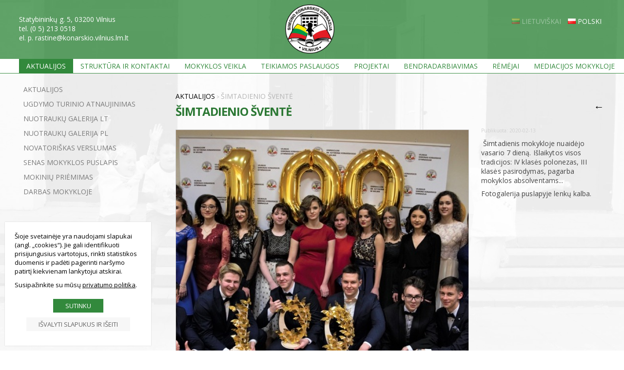

--- FILE ---
content_type: text/html
request_url: https://www.konarskio.lt/lt/aktualijos/i/1712/simtadienio-svente/
body_size: 14166
content:
<!DOCTYPE html PUBLIC "-//W3C//DTD XHTML 1.0 Transitional//EN" "http://www.w3.org/TR/xhtml1/DTD/xhtml1-transitional.dtd">
<html lang="lt" xmlns="http://www.w3.org/1999/xhtml" xmlns:og="http://ogp.me/ns#" xmlns:fb="https://www.facebook.com/2008/fbml">
<head>
    <meta http-equiv="Content-Type" content="text/html; charset=utf-8" />
	<meta http-equiv="X-UA-Compatible" content="IE=9" />
    <meta name="title" content="ŠIMTADIENIO ŠVENTĖ" />
    <meta name="description" content="Vilniaus Simono Konarskio gimnazija" />
    <meta name="keywords" content="Vilniaus Simono Konarskio gimnazija" />
		<meta name="viewport" content="width=device-width, user-scalable=no, initial-scale=1, maximum-scale=1" />
	
	<meta property="og:url" content="https://www.konarskio.lt/lt/aktualijos/i/1712/simtadienio-svente/" />
	<meta property="og:type" content="website" />
	<meta property="og:title" content="ŠIMTADIENIO ŠVENTĖ" />
	<meta property="og:image" content="https://www.konarskio.lt/uploads/it0025/news_5_1712.jpg" />

    <base href="https://www.konarskio.lt/" />
	<link rel="canonical" href="https://www.konarskio.lt/lt/aktualijos/i/1712/simtadienio-svente/" />

    <link rel="stylesheet" type="text/css" href="main.css?v2026012317" />
    <link rel="stylesheet" type="text/css" href="print.css" media="print" />
    <link rel="stylesheet" type="text/css" href="https://www.prokit.lt/frontend2/fancybox/jquery.fancybox-1.3.4.css" />
    <link rel="stylesheet" type="text/css" href="https://www.prokit.lt/frontend2/js/swipebox/src/css/swipebox.css" />
    <link rel="stylesheet" type="text/css" href="https://www.prokit.lt/frontend2/js/datepicker/css/datepicker.css" />

	<script type="text/javascript">var designMode = false;</script>
	    <script language="javascript" type="text/javascript" src="https://www.prokit.lt/frontend2/js/jquery.min.js"></script>
	<script language="javascript" type="text/javascript" src="https://www.prokit.lt/frontend2/js/jq.move.swipe.js"></script>
    <script language="javascript" type="text/javascript" src="https://www.prokit.lt/frontend2/js/jmenuV3.js"></script>
    <script language="javascript" type="text/javascript" src="https://www.prokit.lt/frontend2/js/main.js"></script>
		<!--
	<script language="javascript" type="text/javascript" src="https://www.prokit.lt/frontend2/js/video-js/video.dev.js"></script>
	<link href="https://www.prokit.lt/frontend2/js/video-js/video-js.min.css" rel="stylesheet" type="text/css" />
	-->
	

	<script type="text/javascript">
		sideBlock = true;smenuShowEmpty = 0;	responsiveOn = true;	advanced_slides = true;	var common_BU = 'https://www.prokit.lt/frontend2/';
			//videojs.options.flash.swf = "https://www.prokit.lt/frontend2/js/video-js/video-js.swf";
		</script>

	<script language="javascript" type="text/javascript" src="https://www.prokit.lt/frontend2/js/datepicker/js/bootstrap-datepicker.js"></script>
	<script language="javascript" type="text/javascript" src="https://www.prokit.lt/frontend2/fancybox/jquery.fancybox-1.3.4.js"></script>
	<script language="javascript" type="text/javascript" src="https://www.prokit.lt/frontend2/js/swipebox/src/js/jquery.swipebox.js"></script>
    <title>ŠIMTADIENIO ŠVENTĖ - Vilniaus Simono Konarskio gimnazija</title>

		<!-- APP START Open Sans   -->
<link href="https://fonts.googleapis.com/css?family=Open+Sans:400,300,700&amp;subset=latin,cyrillic-ext,latin-ext,cyrillic" rel='stylesheet' type='text/css' />
<!-- APP END Open Sans   -->	<script type="text/javascript">
	/* APP START Scroll To Top Button   */
$( document ).ready(function() { 

$('body').append('<div class="buttonUpExt_holder"><div class="buttonUpExt"><a href="javascript:smoothscroll(0, 500);">↑</a></div></div>');

  if($(this).scrollTop() > 250)
    {   
        $('div.buttonUpExt_holder').css({"opacity":"1"}); 
    }
     if($(this).scrollTop() < 250)
    {   
        $('div.buttonUpExt_holder').css({"opacity":"0"});
    }; 

  $(document).scroll(function(){
  
    if($(this).scrollTop() > 250)
    {   
        $('div.buttonUpExt_holder').css({"opacity":"1"});
    }
     if($(this).scrollTop() < 250)
    {   
        $('div.buttonUpExt_holder').css({"opacity":"0"});
    }

    
}); });
/* APP END Scroll To Top Button   */$(document).ready(function() {   
 
/////select wrapper/////////////////////////////////////////////////////////////////////////////////////////  
 $(document).ready(function(){
 $('select').each(function(){
  $(this).add( $(this).andSelf() ).wrapAll('<div class="selectHolder"></div>');
 })
});
  
////////next prev product animation on click////////////////////////////////////////////////////////////////  
  
$('.next > a').click(function (e) {
    e.preventDefault();                   
    var goTo = this.getAttribute("href"); 
    $("body").css("transition","all 0.5s ease"); 
    $("body").css("opacity","0"); 

    setTimeout(function(){
         window.location = goTo;
    },500);       
});
  
$('.prev > a').click(function (e) {
    e.preventDefault();                   
    var goTo = this.getAttribute("href"); 
    $("body").css("transition","all 0.5s ease"); 
    $("body").css("opacity","0"); 

    setTimeout(function(){
         window.location = goTo;
    },500);       
});  
  
}); //////// .ready end ///////////////////////////////////////////////////////////////////////////////////////

/////////// iframe WRAPPER ///////////
$(document).ready(function(){
$('iframe').each(function(){
  $(this).add( $(this).andSelf()).wrapAll('<div class="iframeHolder" ></div>');
 })
 });

/////////////////////////////////////////////////////////////////////////////////////////////////////////////

// Teksto dydžio keitimo funkcionalumas su sausainėlių (cookies) palaikymu
(function($) {
  // Konfigūracija
  var zoomPercent = 102; // Padidinimo procentas (110% = +10%)
  
  // Elementai, kuriems nebus taikomas padidinimas (CSS selektoriai)
  var excludeSelectors = [
    ".no-zoom", 
    "#header-logo", 
    ".fixed-size-text",
    ".fa",          // Font Awesome ikonos
    ".icon"         // Kitos ikonos
  ];
  
  // Pradinės reikšmės
  var isTextEnlarged = false;
  var isHandlingClick = false;
  var COOKIE_NAME = "text_zoom_enabled";
  var COOKIE_DURATION = 30;
  
  // Sausainėlių funkcijos
  function setCookie(name, value, days) {
    var expires = "";
    if (days) {
      var date = new Date();
      date.setTime(date.getTime() + (days * 24 * 60 * 60 * 1000));
      expires = "; expires=" + date.toUTCString();
    }
    document.cookie = name + "=" + value + expires + "; path=/";
    console.log("Nustatytas sausainėlis: " + name + "=" + value);
  }
  
  function getCookie(name) {
    var nameEQ = name + "=";
    var ca = document.cookie.split(';');
    for (var i = 0; i < ca.length; i++) {
      var c = ca[i];
      while (c.charAt(0) == ' ') c = c.substring(1, c.length);
      if (c.indexOf(nameEQ) == 0) {
        return c.substring(nameEQ.length, c.length);
      }
    }
    return null;
  }
  
  // Periodiškai tikriname ar mygtukas jau pridėtas
  var checkInterval = setInterval(function() {
    if ($("#textToggle").length > 0) {
      initializeTextToggle();
      clearInterval(checkInterval);
      console.log("Mygtukas rastas ir inicializuotas");
    }
  }, 300);
  
  // Funkcija padidinti tekstą
  function enlargeText() {
    // Sukuriame CSS, kuris padidins visų elementų šriftą, išskyrus išimtis
    var excludeCSS = "";
    if (excludeSelectors.length > 0) {
      excludeCSS = "n" + excludeSelectors.join(", ") + " { font-size: inherit !important; }";
    }
    
    // Inline stilių ir normalių elementų padidinimo CSS
    var css = 
      // Bendras didinimas visiems elementams
      'body, body *, body * .btn { font-size: ' + zoomPercent + '% !important; }' +
      // Inline elementų stiliai
      'body[style*="font-size"], body *[style*="font-size"] { font-size: ' + zoomPercent + '% !important; }' +
      // Line-height normalizavimas
      //'body, body * { line-height: 1.3 !important; }' +
      // Išimčių apdorojimas
      excludeCSS;
    
    if (!document.getElementById("enlarged-text-style")) {
      $("head").append('<style id="enlarged-text-style">' + css + '</style>');
    } else {
      $("#enlarged-text-style").html(css);
    }
    
    // Pridedame klasę, kuri leis taikyti papildomus stilius per CSS
    $("body").addClass("text-zoomed");
    
    // Pakeičiame ikoną
    $("#toggleIcon").attr("src", "/uploads/userfiles/icons/a-.svg");
    
    // Nustatome būseną ir įrašome sausainėlį
    isTextEnlarged = true;
    setCookie(COOKIE_NAME, "on", COOKIE_DURATION);
    
    console.log("Tekstas padidintas iki " + zoomPercent + "%, ikona pakeista į a-");
  }
  
  // Funkcija grąžinti originalias reikšmes
  function resetText() {
    // Pašaliname didinimo stilių
    $("#enlarged-text-style").remove();
    
    // Pašaliname klasę
    $("body").removeClass("text-zoomed");
    
    // Grąžiname pradinę ikoną
    $("#toggleIcon").attr("src", "/uploads/userfiles/icons/a+.svg");
    
    // Nustatome būseną ir įrašome sausainėlį
    isTextEnlarged = false;
    setCookie(COOKIE_NAME, "off", COOKIE_DURATION);
    
    console.log("Tekstas atstatytas, ikona pakeista į a+");
  }
  
  // Inicializavimo funkcija
  function initializeTextToggle() {
    // Nuimame ankstesnius įvykių klausiklius, kad išvengtume dubliavimosi
    $(document).off("click", "#textToggle");
    $("#textToggle").off("click");
    
    // Patikriname sausainėlį ir nustatome pradinę būseną
    var zoomCookie = getCookie(COOKIE_NAME);
    console.log("Rastas sausainėlis: " + COOKIE_NAME + "=" + zoomCookie);
    
    if (zoomCookie === "on") {
      // Jei sausainėlis nurodo, kad tekstas turi būti padidintas
      isTextEnlarged = true;
      enlargeText();
    } else {
      // Jei sausainėlio nėra arba jo reikšmė "off"
      isTextEnlarged = false;
      resetText();
    }
    
    // Pridedame mygtuko paspaudimo apdorojimą
    $(document).on("click", "#textToggle", function(e) {
      e.preventDefault();
      e.stopPropagation();
      
      // Apsauga nuo rekursijos
      if (isHandlingClick) return;
      isHandlingClick = true;
      
      console.log("Mygtukas paspaustas");
      
      if (!isTextEnlarged) {
        enlargeText();
      } else {
        resetText();
      }
      
      // Išvalome apsaugą po trumpo laiko
      setTimeout(function() {
        isHandlingClick = false;
      }, 100);
    });
  }
  
  // Iš karto bandome inicializuoti, jei elementas jau egzistuoja
  if ($("#textToggle").length > 0) {
    initializeTextToggle();
    clearInterval(checkInterval);
    console.log("Mygtukas rastas iš karto ir inicializuotas");
  }
  
})(jQuery);
	</script>	
</head>

<body id="bdy" class="innerpage aktualijos it25article item1712 it25 pageId_5  e_not_logged czNLogged pkt01">

	<div id="preloader_wt"><div id="status_wt"></div></div>

    	<div class="offsetTop"><!-- --></div>

			<div class="mobileMenu" style="display:none;">
			<div class="cont">
				<div class="heading">Meniu<a href="" class="mobileMenuCloseBtn"></a></div>
	            
				<ul class="mobileMenu"><li class="havechild mpId5"><a href="https://www.konarskio.lt/lt/aktualijos/"  class="top_mp_active activeMp ">Aktualijos</a><ul><li class=" mpId297"><a  href="https://www.konarskio.lt/lt/aktualijos/" class="">Aktualijos</a></li><li class=" mpId432"><a  href="https://www.konarskio.lt/lt/ugdymo-turinio-atnaujinimas/" class="">Ugdymo turinio atnaujinimas</a></li><li class=" mpId273"><a  href="https://www.konarskio.lt/lt/galeria/" class="">Nuotraukų galerija LT</a></li><li class=" mpId296"><a  href="https://www.konarskio.lt/pl/foto/" class="">Nuotraukų galerija PL</a></li><li class=" mpId295"><a  href="https://www.konarskio.lt/lt/novatoriskas-verslumas/" class="">Novatoriškas verslumas</a></li><li class=" mpId261"><a target="_blank" href="http://www2399.vu.lt/Lt/Index_lt.htm" class="">Senas mokyklos puslapis</a></li><li class="havesubchild sub mpId306"><a  href="https://www.konarskio.lt/lt/mokiniu-priemimas/" class="">Mokinių priėmimas</a><ul><li class=" mpId388"><a target="_blank" href="https://www.konarskio.lt/uploads/userfiles/Mokykla/Podania/III2025.xlsx" class="">III kl. individualaus ugdymo plano pasirinkimas</a></li><li class=" mpId424"><a  href="https://www.konarskio.lt/lt/mokiniu-priemimas-i-priesmokykline-grupe/" class="">Mokinių priėmimas į priešmokyklinę grupę</a></li></ul></li><li class=" mpId129"><a  href="https://www.konarskio.lt/lt/darbas-mokykloje/" class="">Darbas mokykloje</a></li></ul></li><li class="havechild mpId79"><a href="/LT/bendros-zinios/"  class="">Struktūra ir kontaktai</a><ul><li class=" mpId87"><a  href="https://www.konarskio.lt/lt/bendros-zinios/" class="">Bendros žinios</a></li><li class=" mpId303"><a target="_blank" href="https://www.konarskio.lt/uploads/userfiles/Mokykla/Mokyklos_struktura.pdf" class="">Mokyklos struktūra</a></li><li class=" mpId263"><a  href="https://www.konarskio.lt/lt/administracija/" class="">Administracija</a></li><li class=" mpId393"><a  href="https://www.konarskio.lt/lt/kontaktai/" class="">Kontaktai</a></li><li class=" mpId88"><a  href="https://www.konarskio.lt/lt/mokyklos-taryba/" class="">Mokyklos taryba</a></li><li class=" mpId89"><a  href="https://www.konarskio.lt/lt/metodine-taryba/" class="">Metodinė taryba</a></li><li class=" mpId90"><a  href="https://www.konarskio.lt/lt/darbuotoju-sarasas/" class="">Darbuotojų sąrašas</a></li><li class=" mpId91"><a  href="https://www.konarskio.lt/lt/gimnazijos-vertybes/" class="">Gimnazijos vertybės</a></li><li class=" mpId92"><a  href="https://www.konarskio.lt/lt/gimnazijos-misija/" class="">Gimnazijos misija</a></li><li class=" mpId93"><a  href="https://www.konarskio.lt/lt/gimnazijos-vizija/" class="">Gimnazijos vizija</a></li></ul></li><li class="havechild mpId84"><a href="/LT/darbo-organizavimas/ "  class="">Mokyklos veikla</a><ul><li class="havesubchild sub mpId94"><a  href="https://www.konarskio.lt/lt/darbo-organizavimas/" class="">Darbo organizavimas</a><ul><li class=" mpId97"><a target="_blank" href="uploads/userfiles/Mokykla/Strateginis_planas.pdf" class="">Strateginis planas</a></li><li class=" mpId99"><a target="_blank" href="uploads/userfiles/Mokykla/Veiklos_planas.pdf" class="">Metinis veiklos planas</a></li><li class=" mpId101"><a target="_blank" href="/uploads/userfiles/pdf/Ugdymo_planas_2025.pdf" class="">Ugdymo planas</a></li><li class=" mpId463"><a  href="https://www.konarskio.lt/uploads/userfiles/pdf/2025-2026-M.M.-LIETUVIŲ-KALBOS-STIPRINIMO-PLANAS.pdf" class="">2025-2026 m.m. lietuvių kalbos stiprinimo planas</a></li><li class=" mpId299"><a target="_blank" href="https://www.konarskio.lt/uploads/userfiles/pdf/2016isakymanovatoriverslumo.pdf" class="">Novatoriško verslumo ugdymo samprata</a></li><li class=" mpId96"><a  href="https://www.e-tar.lt/portal/lt/legalAct/2e18b426415211f0b070ee7f1ceefc75" class="">Gimnazijos nuostatai</a></li><li class=" mpId98"><a  href="/uploads/userfiles/pdf/mokyklos taryba.pdf" class="">Mokyklos tarybos nuostatai</a></li><li class=" mpId100"><a  href="/uploads/userfiles/pdf/Darbo_tvarka.pdf" class="">Darbo tvarka</a></li><li class=" mpId104"><a target="_blank" href="/uploads/userfiles/Mokykla/Renginiu_planas.pdf" class="">Renginių planas</a></li><li class=" mpId293"><a target="_blank" href="https://www.konarskio.lt/uploads/userfiles/Mokykla/Budejimas.pdf" class="">Budėjimo nuostatai</a></li><li class=" mpId117"><a  href="/uploads/userfiles/pdf/Isorinis vertinimas.pdf" class="">Išorinis vertinimas</a></li><li class=" mpId369"><a target="_blank" href="uploads/userfiles/Mokykla/CS.pdf" class="">Ekstremalių situacijų prevencijos priemonių planas</a></li><li class=" mpId422"><a target="_blank" href="https://www.konarskio.lt/uploads/userfiles/Mokykla/Psichologinio_smurto_prevencija.pdf" class="">Psichologinio smurto darbo aplinkoje prevencijos ir psichosocialinių sąlygų gerinimo tvarka</a></li><li class=" mpId425"><a target="_blank" href="https://www.konarskio.lt/uploads/userfiles/Mokykla/IT_tvarka.pdf" class="">Informacinių ir komunikacinių technologijų naudojimo bei darbuotojų stebėsenos ir kontrolės darbo vietoje tvark</a></li><li class=" mpId465"><a  href="https://www.konarskio.lt/uploads/userfiles/pdf/Dovanu_politika.pdf" class="">Dovanų politika</a></li><li class=" mpId466"><a target="_blank" href="https://www.konarskio.lt/uploads/userfiles/Mokykla/STT.pdf" class="">Sąrašas pareigybių, dėl kurių teikiamas prašymas STT</a></li><li class=" mpId467"><a  href="https://www.konarskio.lt/uploads/userfiles/Mokykla/deklaravimas.pdf" class="">Sąrašas pareigybių, kurias einantys ugdymo įstaigos darbuotojai privalo deklaruoti privačius interesus</a></li><li class=" mpId468"><a  href="https://www.konarskio.lt/uploads/userfiles/Mokykla/Skaitmenine_politika.pdf" class="">Skaitmeninės politikos įgyvendinimo planas</a></li></ul></li><li class=" mpId462"><a  href="https://www.konarskio.lt/lt/asmens-duomenu-apsauga/" class="">Asmens duomenų apsauga</a></li><li class="havesubchild sub mpId364"><a  href="https://www.konarskio.lt/lt/mokiniai/" class="">Mokiniai</a><ul><li class=" mpId109"><a  href="https://www.konarskio.lt/lt/pamoku-tvarkarasciai/" class="">Pamokų tvarkaraščiai</a></li><li class=" mpId395"><a target="_blank" href="https://www.konarskio.lt/uploads/userfiles/pdf/Bureliai.pdf" class="">Mokyklos būreliai</a></li><li class=" mpId396"><a target="_blank" href="https://www.konarskio.lt/uploads/userfiles/pdf/Konsultacijos.pdf" class="">Konsultacijos</a></li><li class=" mpId106"><a target="_blank" href="/uploads/userfiles/pdf/Vertinimo-tvarka14.pdf" class="">Vertinimo tvarka 1-4 kl.</a></li><li class=" mpId358"><a target="_blank" href="/uploads/userfiles/pdf/Vertinimo-tvarka51011.pdf" class="">Vertinimo tvarka 5-8, I-IV kl.</a></li><li class=" mpId386"><a target="_blank" href="https://www.konarskio.lt/uploads/userfiles/pdf/Mokiniu_tarybos_nuostatai.pdf" class="">Mokinių tarybos nuostatai</a></li><li class=" mpId110"><a  href="https://www.konarskio.lt/lt/namu-darbai/" class="">Namų darbai</a></li><li class=" mpId112"><a target="_blank" href="/uploads/userfiles/pdf/Mokiniu_elgesio_taisykles.pdf" class="">Mokinių elgesio taisyklės</a></li><li class=" mpId292"><a target="_blank" href="https://www.konarskio.lt/uploads/userfiles/pdf/Uniformu_reikalavimai.pdf" class="">Uniformų dėvėjimo tvarka 1-4</a></li><li class=" mpId431"><a target="_blank" href="https://www.konarskio.lt/uploads/userfiles/pdf/Uniformu_reikalavimai_5-12.pdf" class="">Uniformų dėvėjimo tvarka 5-8, I--IV</a></li><li class=" mpId118"><a target="_blank" href="/uploads/userfiles/pdf/Lankomumas1.pdf" class="">Pamokų lankomumo apskaita</a></li><li class=" mpId426"><a target="_blank" href="https://www.konarskio.lt/uploads/userfiles/pdf/Spinteles.pdf" class="">Naudojimosi spintelėmis taisyklės</a></li><li class=" mpId446"><a target="_blank" href="https://www.konarskio.lt/uploads/userfiles/pdf/vidurinio.pdf" class="">Vidurinio ugdymo programos įgyvendinimo tvarkos aprašas</a></li><li class=" mpId454"><a target="_blank" href="https://www.konarskio.lt/uploads/userfiles/pdf/Atleidimas_nuo_pamoku.pdf" class="">MOKINIŲ, BESIMOKANČIŲ MENŲ, SPORTO NEFORMALIOJO ŠVIETIMO ĮSTAIGOSE PRIVALOMŲ ATITINKAMO DALYKO PAMOKŲ NELANKYMO TVARKOS APRAŠAS</a></li><li class=" mpId464"><a  href="https://www.konarskio.lt/uploads/userfiles/pdf/Telefonai.pdf" class="">Mokinių naudojimosi mobiliaisiais telefonais ir kitais mobiliais įrenginiais tvarka</a></li></ul></li><li class="havesubchild sub mpId363"><a  href="https://www.konarskio.lt/lt/aprasai/" class="">Aprašai</a><ul><li class=" mpId407"><a target="_blank" href="https://www.konarskio.lt/uploads/userfiles/Mokykla/Nuotolinio_mokymo_organizavimas_2020-2021.pdf" class="">Nuotolinio mokymo(si) organizavimo tvarkos aprašas</a></li><li class=" mpId408"><a target="_blank" href="https://www.konarskio.lt/uploads/userfiles/Mokykla/Vidaus_veiklos_organizavimo_aprasas_karantino_metu.pdf" class="">Vidaus veiklos organizavimo, karantino, ekstremalios situacijos aprašas</a></li><li class=" mpId266"><a target="_blank" href="uploads/userfiles/Mokykla/Patycios.pdf" class="">Patyčių prevencijos ir intervencijos vykdymo tvarkos aprašas</a></li><li class=" mpId267"><a target="_blank" href="uploads/userfiles/Mokykla/Pirmoji_pagalba.pdf" class="">Pirmosios pagalbos organizavimo tvarkos aprašas</a></li><li class=" mpId268"><a target="_blank" href="uploads/userfiles/Mokykla/Traumos.pdf" class="">Veiksmų mokiniui susirgus ar patyrus traumą mokykloje tvarkos aprašas</a></li><li class=" mpId265"><a target="_blank" href="uploads/userfiles/Mokykla/Asmens_higiena.pdf" class="">Mokinių apžiūros dėl asmens higienos tvarkos aprašas</a></li><li class=" mpId269"><a target="_blank" href="uploads/userfiles/Mokykla/Vartojimas.pdf" class="">Reagavimo į psichoaktyviujų medžiagų vartojimo, disponavimo ir (ar) platinimo atvejus bei pagalbos teikimo mokiniams, jų atstovams pagal įstatymą aprašas</a></li><li class=" mpId270"><a target="_blank" href="uploads/userfiles/Mokykla/Neinfekcine.pdf" class="">Pagalbos pagal gydytojų rekomendacijas užtikrinimo, jeigu mokinys serga lėtine neinfekcine liga, tvarkos aprašas</a></li><li class=" mpId346"><a target="_blank" href="uploads/userfiles/Mokykla/Vaizdo_stebejimas.pdf" class="">Vaizdo stebėjimo kamerų tvarkos aprašas</a></li><li class=" mpId304"><a target="_blank" href="https://www.konarskio.lt/uploads/userfiles/pdf/PAL_tvarka.pdf" class="">Pašalinių asmenų lankymosi tvarka</a></li><li class=" mpId282"><a  href="https://www.konarskio.lt/lt/pareigybiu-aprasymai/" class="">Pareigybių aprašymai</a></li><li class=" mpId383"><a target="_blank" href="https://www.konarskio.lt/uploads/userfiles/Mokykla/kvalifikacijos_tvarka.pdf" class="">Kvalifikacijos tobulinimo tvarkos aprašas</a></li><li class=" mpId447"><a  href="https://www.konarskio.lt/uploads/userfiles/Mokykla/Nuotolinio.pdf" class="">Nuotolinio darbo tvarkos aprašas</a></li><li class=" mpId459"><a target="_blank" href="https://www.konarskio.lt/uploads/userfiles/Mokykla/Maitinimo_tvarka_Konarskio_gimnazija.pdf" class="">MAITINIMO TVARKOS APRAŠAS</a></li><li class=" mpId460"><a target="_blank" href="https://www.konarskio.lt/uploads/userfiles/Mokykla/APSAUGOS_NUO_SMURTO.pdf" class="">APSAUGOS NUO SMURTO ARTIMOJE APLINKOJE ĮGYVENDINIMO TVARKOS APRAŠAS</a></li></ul></li><li class="havesubchild sub mpId361"><a  href="https://www.konarskio.lt/lt/finansine-informacija/" class="">Finansinė informacija</a><ul><li class=" mpId362"><a  href="https://www.konarskio.lt/lt/finansine-informacija/" class="">Finansinė informacija</a></li><li class=" mpId102"><a target="_blank" href="/uploads/userfiles/pdf/pirkimas.pdf" class="">Viešųjų pirkimų taisyklės</a></li><li class=" mpId115"><a  href="https://www.konarskio.lt/lt/darbo-uzmokestis/" class="">Darbo užmokestis</a></li><li class=" mpId379"><a target="_blank" href="https://www.konarskio.lt/uploads/userfiles/Mokykla/darbo_apmokejimas.pdf" class="">Darbo apmokėjimo tvarkos aprašas</a></li><li class=" mpId257"><a target="_blank" href="/uploads/userfiles/Mokykla/finansines_ataskaitos.pdf" class="">Finansinės ataskaitos 2015</a></li><li class=" mpId275"><a target="_blank" href="/uploads/userfiles/Mokykla/2016_190005140.pdf" class="">Finansinės ataskaitos 2016</a></li><li class=" mpId309"><a target="_blank" href="/uploads/userfiles/Mokykla/2017_190005140.pdf" class="">Finansinės ataskaitos 2017</a></li><li class=" mpId380"><a  href="https://www.konarskio.lt/uploads/userfiles/Mokykla/2018_190005140.pdf" class="">Finansinės ataskaitos 2018</a></li><li class=" mpId406"><a target="_blank" href="/uploads/userfiles/Mokykla/2019finansinesataskaitos.pdf" class="">Finansinės ataskaitos 2019</a></li><li class=" mpId419"><a target="_blank" href="/uploads/userfiles/Mokykla/finatask2020.pdf" class="">Finansinės ataskaitos 2020</a></li><li class=" mpId427"><a target="_blank" href="/uploads/userfiles/Mokykla/finatask2021.pdf" class="">Finansinės ataskaitos 2021</a></li><li class=" mpId437"><a  href="/uploads/userfiles/Mokykla/finatask2022.pdf" class="">Finansinės ataskaitos 2022</a></li><li class=" mpId448"><a target="_blank" href="/uploads/userfiles/Mokykla/finatask2023.pdf" class="">Finansinės ataskaitos 2023</a></li><li class=" mpId456"><a target="_blank" href="https://www.konarskio.lt/uploads/userfiles/Mokykla/finatask2024.pdf" class="">Finansinės ataskaitos 2024</a></li><li class=" mpId317"><a target="_blank" href="uploads/userfiles/Mokykla/Planai/VP_Planas_2018.pdf" class="">Viešųjų pirkimų planas 2018 m.</a></li><li class=" mpId345"><a target="_blank" href="uploads/userfiles/Mokykla/Planai/Pirkimo_plano_papildymas.pdf" class="">2018 pirkimo plano papildymas</a></li><li class=" mpId378"><a target="_blank" href="https://www.konarskio.lt/uploads/userfiles/Mokykla/Planai/VP_Planas_2019.pdf" class="">Viešųjų pirkimų planas 2019 m.</a></li><li class=" mpId402"><a target="_blank" href="https://www.konarskio.lt/uploads/userfiles/Mokykla/Planai/VP_Planas_2020.pdf" class="">Viešųjų pirkimų planas 2020 m.</a></li><li class=" mpId420"><a target="_blank" href="https://www.konarskio.lt/uploads/userfiles/Mokykla/Planai/VP_Planas_2021.pdf" class="">Viešųjų pirkimų planas 2021 m.</a></li><li class=" mpId435"><a target="_blank" href="https://www.konarskio.lt/uploads/userfiles/Mokykla/Planai/VP_Planas_2022.pdf" class="">Viešųjų pirkimų planas 2022 m.</a></li><li class=" mpId436"><a target="_blank" href="https://www.konarskio.lt/uploads/userfiles/Mokykla/Planai/VP_Planas_2022_papildymas.pdf" class="">Viešųjų pirkimų planas 2022 m. papildymas</a></li><li class=" mpId438"><a target="_blank" href="https://www.konarskio.lt/uploads/userfiles/Mokykla/Planai/VP_Planas_2023.pdf" class="">Viešųjų pirkimų planas 2023 m.</a></li><li class=" mpId439"><a  href="https://www.konarskio.lt/uploads/userfiles/Mokykla/Planai/VP_Planas_2023_papildytas.pdf" class="">Viešųjų pirkimų plano papildymas 2023 m.</a></li></ul></li><li class=" mpId457"><a  href="https://www.konarskio.lt/lt/informacija-gestu-kalba/" class="">Informacija gestų kalba</a></li><li class=" mpId458"><a  href="https://www.konarskio.lt/lt/informacija-lengvai-suprantama-kalba/" class="">Informacija lengvai suprantama kalba</a></li></ul></li><li class="havechild mpId82"><a href="/LT/biblioteka-ir-skaitykla/"  class="">Teikiamos paslaugos</a><ul><li class=" mpId449"><a  href="https://www.konarskio.lt/lt/itraukusis-ugdymas/" class="">Įtraukusis ugdymas</a></li><li class=" mpId461"><a  href="https://www.konarskio.lt/lt/savivaldybes-vidinis-informacijos-apie-pazeidimus-teikimo-kanalas/" class="">Savivaldybės vidinis informacijos apie pažeidimus teikimo kanalas</a></li><li class=" mpId7"><a  href="https://www.konarskio.lt/lt/biblioteka-ir-skaitykla/" class="">Biblioteka ir skaitykla</a></li><li class=" mpId122"><a  href="https://www.konarskio.lt/lt/mokytojas-padejejas/" class="">Mokytojas padėjėjas</a></li><li class=" mpId120"><a  href="https://www.konarskio.lt/lt/socialinis-pedagogas/" class="">Socialinis pedagogas</a></li><li class=" mpId121"><a  href="https://www.konarskio.lt/lt/visuomenes-sveikatos-specialiste/" class="">Visuomenės sveikatos specialistė</a></li><li class=" mpId119"><a  href="https://www.konarskio.lt/lt/psichologas/" class="">Psichologas</a></li><li class=" mpId244"><a  href="https://www.konarskio.lt/lt/logopedas/" class="">Logopedas</a></li><li class=" mpId382"><a  href="https://www.konarskio.lt/lt/ugdymas-karjerai/" class="">Ugdymas karjerai</a></li><li class=" mpId339"><a  href="https://www.konarskio.lt/lt/maitinimo-organizavimas/" class="">Maitinimo organizavimas</a></li></ul></li><li class="havechild mpId85"><a href="https://www.konarskio.lt/lt/mokymasis-buti/"  class="">Projektai</a><ul><li class=" mpId444"><a  href="https://www.konarskio.lt/lt/galeria/item/471/" class="">Fenomenais grįstas ugdymas</a></li><li class=" mpId411"><a  href="https://www.konarskio.lt/lt/dalyvaujamasis-biudzetas/" class="">Dalyvaujamasis biudžetas</a></li><li class=" mpId434"><a target="_blank" href="https://www.konarskio.lt/uploads/userfiles/projektai/Projektas_valgykla.pdf" class="">Atviros ekosistemos atsiskaitymams negrynaisiais pinigais bendrojo ugdymo įstaigų valgyklose kūrimas</a></li><li class=" mpId337"><a  href="https://www.konarskio.lt/lt/atviros-technines-ir-kurybines-dirbtuves-fab-lab/" class="">Atviros techninės ir kūrybinės dirbtuvės Fab Lab</a></li><li class=" mpId414"><a  href="https://www.konarskio.lt/lt/saugios-elektronines-erdves-vaikams-kurimas/" class="">Saugios elektroninės erdvės vaikams kūrimas</a></li><li class=" mpId344"><a  href="https://www.konarskio.lt/lt/aktualijos/i/787/igyvendinamas-projektas-kuriu-konstruoju-atrandu-matematika-su-lego/" class="">„KURIU, KONSTRUOJU, ATRANDU MATEMATIKĄ SU LEGO“</a></li><li class=" mpId300"><a target="_blank" href="https://www.konarskio.lt/uploads/userfiles/pdf/aktualijos/100_Lietuvai.pdf" class="">100 VARPELIŲ LIETUVAI</a></li><li class=" mpId342"><a  href="https://www.konarskio.lt/lt/informatika-pradiniame-ugdyme/" class="">Informatika pradiniame ugdyme</a></li><li class=" mpId350"><a  href="https://www.konarskio.lt/pl/stop-dropout-stop-tear-drops/" class="">Stop Drop out, Stop Tear Drops!</a></li><li class=" mpId352"><a  href="http://konarskio.lt/pl/enterprise-development-program-youth-entrepreneurial-mindset/" class="">ENTERPRISE+ Development Program Youth Entrepreneurial Mindset</a></li><li class=" mpId377"><a  href="https://www.konarskio.lt/pl/innoexperiment/" class="">InnoExperiment</a></li><li class=" mpId401"><a  href="https://www.konarskio.lt/lt/aktualijos/i/1657/igyvendinamas-projektas-steam-ideju-pletojimas-integruojant-inovatyvia-lego-education-metodika-ikimokyklinio-ugdymo-istaigose/" class="">„STEAM idėjų plėtojimas integruojant inovatyvią "LEGO EDUCATION" metodiką ikimokyklinio ugdymo įstaigose"</a></li><li class=" mpId409"><a  href="https://www.konarskio.lt/lt/informatikos-ir-technologines-kurybos-ugdymo-programos-igyvendinimas-pradinese-klasese/" class="">„Informatikos ir technologinės kūrybos ugdymo programos įgyvendinimas pradinėse klasėse“</a></li><li class=" mpId347"><a  href="https://www.konarskio.lt/lt/tarptautinis-vaiku-universitetas-alfa/" class="">Tarptautinis vaikų universitetas „Alfa“</a></li><li class=" mpId390"><a  href="https://www.konarskio.lt/lt/mokymasis-buti/" class="">Mokymasis būti</a></li><li class=" mpId341"><a target="_blank" href="https://www.konarskio.lt/uploads/userfiles/projektai/Szymon_Konarski_LT.pdf" class="">Simono Konarskio taku</a></li><li class=" mpId392"><a  href="https://www.konarskio.lt/lt/mokyklu-aprupinimas-gamtos-ir-technologiniu-mokslu-priemonemis/" class="">Mokyklų aprūpinimas gamtos ir technologinių mokslų priemonėmis</a></li><li class=" mpId123"><a  href="https://www.konarskio.lt/lt/bendri-takai/" class="">Bendri takai</a></li><li class=" mpId124"><a  href="https://www.konarskio.lt/lt/patraukli-mokykla/" class="">Patraukli mokykla</a></li><li class=" mpId125"><a  href="https://www.konarskio.lt/lt/european-education-by-promoting-religious-culture/" class="">"European education by promoting religious culture"</a></li></ul></li><li class="havechild mpId86"><a href="LT/organizacijos/"  class="">Bendradarbiavimas</a><ul><li class=" mpId127"><a  href="https://www.konarskio.lt/lt/organizacijos/" class="">Organizacijos</a></li><li class=" mpId360"><a  href="https://www.konarskio.lt/lt/projektu-partneriai/" class="">Projektų partneriai</a></li><li class=" mpId455"><a  href="https://www.konarskio.lt/lt/civiline-sauga/" class="">Civilinė sauga</a></li></ul></li><li class=" mpId128"><a  href="https://www.konarskio.lt/lt/remejai/" class="">Rėmėjai</a></li><li class="havechild mpId329"><a href="https://www.konarskio.lt/lt/mediacijos-mokykloje-2/"  class="">Mediacijos mokykloje</a><ul><li class=" mpId325"><a  href="https://www.konarskio.lt/lt/mediacijos-mokykloje-2/" class="">Mediacijos mokykloje</a></li><li class=" mpId333"><a  href="https://www.konarskio.lt/lt/mediatoriai/" class="">Mediatoriai</a></li><li class=" mpId334"><a  href="https://www.konarskio.lt/lt/filmas-apie-mediacijas/" class="">Filmas apie mediacijas</a></li><li class=" mpId328"><a  href="https://www.konarskio.lt/lt/mediacijos-principai/" class="">Mediacijos principai</a></li><li class=" mpId330"><a  href="https://www.konarskio.lt/lt/mediacijos-tikslai/" class="">Mediacijos tikslai</a></li><li class=" mpId331"><a  href="https://www.konarskio.lt/lt/mediacijos-eiga/" class="">Mediacijos eiga</a></li><li class=" mpId332"><a  href="https://www.konarskio.lt/lt/mediacijos-etapai/" class="">Mediacijos etapai</a></li><li class=" mpId367"><a  href="https://www.konarskio.lt/lt/kiti-apie-mus/" class="">Kiti apie mus</a></li></ul></li></ul>
			</div>
		</div>
		<div class="mobileSettings form" style="display:none;">
			<div class="cont">
				<div class="heading">Nustatymai<a href="" class="mobileSettingsCloseBtn"></a></div>
				<table class="tr_mobileSetting"><tr class="languages"><td class="ico"><div class="ico chooseLangIcon"><!-- --></div></td><td class="cont select"><select class="chooseLang frm" onchange="_url('https://www.konarskio.lt/'+this.value+'/');"><option value="lt" selected="selected">Lietuviškai</option><option value="pl" >Polski</option></select></td></tr></table>

			</div>
		</div>
	
	<div class="header_cont">
		<div class="widthClip">

			<a href="https://www.konarskio.lt/lt/" class="logo"><!-- --></a>

			
			
			
			<ul class="languages notranslate"><li class="act LT"><a href="https://www.konarskio.lt/lt/"><span>Lietuviškai</span></a></li><li class=" PL"><a href="https://www.konarskio.lt/pl/"><span>Polski</span></a></li></ul>

            
            
			<ul class="tmenu"><li class="havechild mpIt25 mpId5"><a href="https://www.konarskio.lt/lt/aktualijos/"  class="top_mp_active activeMp ">Aktualijos</a><ul><li class="mpIt11 mpId297"><a  href="https://www.konarskio.lt/lt/aktualijos/" class="">Aktualijos</a></li><li class="mpIt2 mpId432"><a  href="https://www.konarskio.lt/lt/ugdymo-turinio-atnaujinimas/" class="">Ugdymo turinio atnaujinimas</a></li><li class="mpIt11 mpId273"><a  href="https://www.konarskio.lt/lt/galeria/" class="">Nuotraukų galerija LT</a></li><li class="mpIt11 mpId296"><a  href="https://www.konarskio.lt/pl/foto/" class="">Nuotraukų galerija PL</a></li><li class="mpIt25 mpId295"><a  href="https://www.konarskio.lt/lt/novatoriskas-verslumas/" class="">Novatoriškas verslumas</a></li><li class="mpIt11 mpId261"><a target="_blank" href="http://www2399.vu.lt/Lt/Index_lt.htm" class="">Senas mokyklos puslapis</a></li><li class="havesubchild sub mpIt2 mpId306"><a  href="https://www.konarskio.lt/lt/mokiniu-priemimas/" class="">Mokinių priėmimas</a><ul><li class=" mpIt11 mpId388"><a target="_blank" href="https://www.konarskio.lt/uploads/userfiles/Mokykla/Podania/III2025.xlsx" class="">III kl. individualaus ugdymo plano pasirinkimas</a></li><li class=" mpIt2 mpId424"><a  href="https://www.konarskio.lt/lt/mokiniu-priemimas-i-priesmokykline-grupe/" class="">Mokinių priėmimas į priešmokyklinę grupę</a></li></ul></li><li class="mpIt2 mpId129"><a  href="https://www.konarskio.lt/lt/darbas-mokykloje/" class="">Darbas mokykloje</a></li></ul></li><li class="havechild mpIt11 mpId79"><a href="/LT/bendros-zinios/"  class="">Struktūra ir kontaktai</a><ul><li class="mpIt2 mpId87"><a  href="https://www.konarskio.lt/lt/bendros-zinios/" class="">Bendros žinios</a></li><li class="mpIt11 mpId303"><a target="_blank" href="https://www.konarskio.lt/uploads/userfiles/Mokykla/Mokyklos_struktura.pdf" class="">Mokyklos struktūra</a></li><li class="mpIt2 mpId263"><a  href="https://www.konarskio.lt/lt/administracija/" class="">Administracija</a></li><li class="mpIt2 mpId393"><a  href="https://www.konarskio.lt/lt/kontaktai/" class="">Kontaktai</a></li><li class="mpIt2 mpId88"><a  href="https://www.konarskio.lt/lt/mokyklos-taryba/" class="">Mokyklos taryba</a></li><li class="mpIt2 mpId89"><a  href="https://www.konarskio.lt/lt/metodine-taryba/" class="">Metodinė taryba</a></li><li class="mpIt2 mpId90"><a  href="https://www.konarskio.lt/lt/darbuotoju-sarasas/" class="">Darbuotojų sąrašas</a></li><li class="mpIt2 mpId91"><a  href="https://www.konarskio.lt/lt/gimnazijos-vertybes/" class="">Gimnazijos vertybės</a></li><li class="mpIt2 mpId92"><a  href="https://www.konarskio.lt/lt/gimnazijos-misija/" class="">Gimnazijos misija</a></li><li class="mpIt2 mpId93"><a  href="https://www.konarskio.lt/lt/gimnazijos-vizija/" class="">Gimnazijos vizija</a></li></ul></li><li class="havechild mpIt11 mpId84"><a href="/LT/darbo-organizavimas/ "  class="">Mokyklos veikla</a><ul><li class="havesubchild sub mpIt2 mpId94"><a  href="https://www.konarskio.lt/lt/darbo-organizavimas/" class="">Darbo organizavimas</a><ul><li class=" mpIt11 mpId97"><a target="_blank" href="uploads/userfiles/Mokykla/Strateginis_planas.pdf" class="">Strateginis planas</a></li><li class=" mpIt11 mpId99"><a target="_blank" href="uploads/userfiles/Mokykla/Veiklos_planas.pdf" class="">Metinis veiklos planas</a></li><li class=" mpIt11 mpId101"><a target="_blank" href="/uploads/userfiles/pdf/Ugdymo_planas_2025.pdf" class="">Ugdymo planas</a></li><li class=" mpIt11 mpId463"><a  href="https://www.konarskio.lt/uploads/userfiles/pdf/2025-2026-M.M.-LIETUVIŲ-KALBOS-STIPRINIMO-PLANAS.pdf" class="">2025-2026 m.m. lietuvių kalbos stiprinimo planas</a></li><li class=" mpIt11 mpId299"><a target="_blank" href="https://www.konarskio.lt/uploads/userfiles/pdf/2016isakymanovatoriverslumo.pdf" class="">Novatoriško verslumo ugdymo samprata</a></li><li class=" mpIt11 mpId96"><a  href="https://www.e-tar.lt/portal/lt/legalAct/2e18b426415211f0b070ee7f1ceefc75" class="">Gimnazijos nuostatai</a></li><li class=" mpIt11 mpId98"><a  href="/uploads/userfiles/pdf/mokyklos taryba.pdf" class="">Mokyklos tarybos nuostatai</a></li><li class=" mpIt11 mpId100"><a  href="/uploads/userfiles/pdf/Darbo_tvarka.pdf" class="">Darbo tvarka</a></li><li class=" mpIt11 mpId104"><a target="_blank" href="/uploads/userfiles/Mokykla/Renginiu_planas.pdf" class="">Renginių planas</a></li><li class=" mpIt11 mpId293"><a target="_blank" href="https://www.konarskio.lt/uploads/userfiles/Mokykla/Budejimas.pdf" class="">Budėjimo nuostatai</a></li><li class=" mpIt11 mpId117"><a  href="/uploads/userfiles/pdf/Isorinis vertinimas.pdf" class="">Išorinis vertinimas</a></li><li class=" mpIt11 mpId369"><a target="_blank" href="uploads/userfiles/Mokykla/CS.pdf" class="">Ekstremalių situacijų prevencijos priemonių planas</a></li><li class=" mpIt11 mpId422"><a target="_blank" href="https://www.konarskio.lt/uploads/userfiles/Mokykla/Psichologinio_smurto_prevencija.pdf" class="">Psichologinio smurto darbo aplinkoje prevencijos ir psichosocialinių sąlygų gerinimo tvarka</a></li><li class=" mpIt11 mpId425"><a target="_blank" href="https://www.konarskio.lt/uploads/userfiles/Mokykla/IT_tvarka.pdf" class="">Informacinių ir komunikacinių technologijų naudojimo bei darbuotojų stebėsenos ir kontrolės darbo vietoje tvark</a></li><li class=" mpIt11 mpId465"><a  href="https://www.konarskio.lt/uploads/userfiles/pdf/Dovanu_politika.pdf" class="">Dovanų politika</a></li><li class=" mpIt11 mpId466"><a target="_blank" href="https://www.konarskio.lt/uploads/userfiles/Mokykla/STT.pdf" class="">Sąrašas pareigybių, dėl kurių teikiamas prašymas STT</a></li><li class=" mpIt11 mpId467"><a  href="https://www.konarskio.lt/uploads/userfiles/Mokykla/deklaravimas.pdf" class="">Sąrašas pareigybių, kurias einantys ugdymo įstaigos darbuotojai privalo deklaruoti privačius interesus</a></li><li class=" mpIt11 mpId468"><a  href="https://www.konarskio.lt/uploads/userfiles/Mokykla/Skaitmenine_politika.pdf" class="">Skaitmeninės politikos įgyvendinimo planas</a></li></ul></li><li class="mpIt2 mpId462"><a  href="https://www.konarskio.lt/lt/asmens-duomenu-apsauga/" class="">Asmens duomenų apsauga</a></li><li class="havesubchild sub mpIt2 mpId364"><a  href="https://www.konarskio.lt/lt/mokiniai/" class="">Mokiniai</a><ul><li class=" mpIt2 mpId109"><a  href="https://www.konarskio.lt/lt/pamoku-tvarkarasciai/" class="">Pamokų tvarkaraščiai</a></li><li class=" mpIt11 mpId395"><a target="_blank" href="https://www.konarskio.lt/uploads/userfiles/pdf/Bureliai.pdf" class="">Mokyklos būreliai</a></li><li class=" mpIt11 mpId396"><a target="_blank" href="https://www.konarskio.lt/uploads/userfiles/pdf/Konsultacijos.pdf" class="">Konsultacijos</a></li><li class=" mpIt11 mpId106"><a target="_blank" href="/uploads/userfiles/pdf/Vertinimo-tvarka14.pdf" class="">Vertinimo tvarka 1-4 kl.</a></li><li class=" mpIt11 mpId358"><a target="_blank" href="/uploads/userfiles/pdf/Vertinimo-tvarka51011.pdf" class="">Vertinimo tvarka 5-8, I-IV kl.</a></li><li class=" mpIt11 mpId386"><a target="_blank" href="https://www.konarskio.lt/uploads/userfiles/pdf/Mokiniu_tarybos_nuostatai.pdf" class="">Mokinių tarybos nuostatai</a></li><li class=" mpIt2 mpId110"><a  href="https://www.konarskio.lt/lt/namu-darbai/" class="">Namų darbai</a></li><li class=" mpIt11 mpId112"><a target="_blank" href="/uploads/userfiles/pdf/Mokiniu_elgesio_taisykles.pdf" class="">Mokinių elgesio taisyklės</a></li><li class=" mpIt11 mpId292"><a target="_blank" href="https://www.konarskio.lt/uploads/userfiles/pdf/Uniformu_reikalavimai.pdf" class="">Uniformų dėvėjimo tvarka 1-4</a></li><li class=" mpIt11 mpId431"><a target="_blank" href="https://www.konarskio.lt/uploads/userfiles/pdf/Uniformu_reikalavimai_5-12.pdf" class="">Uniformų dėvėjimo tvarka 5-8, I--IV</a></li><li class=" mpIt11 mpId118"><a target="_blank" href="/uploads/userfiles/pdf/Lankomumas1.pdf" class="">Pamokų lankomumo apskaita</a></li><li class=" mpIt11 mpId426"><a target="_blank" href="https://www.konarskio.lt/uploads/userfiles/pdf/Spinteles.pdf" class="">Naudojimosi spintelėmis taisyklės</a></li><li class=" mpIt11 mpId446"><a target="_blank" href="https://www.konarskio.lt/uploads/userfiles/pdf/vidurinio.pdf" class="">Vidurinio ugdymo programos įgyvendinimo tvarkos aprašas</a></li><li class=" mpIt11 mpId454"><a target="_blank" href="https://www.konarskio.lt/uploads/userfiles/pdf/Atleidimas_nuo_pamoku.pdf" class="">MOKINIŲ, BESIMOKANČIŲ MENŲ, SPORTO NEFORMALIOJO ŠVIETIMO ĮSTAIGOSE PRIVALOMŲ ATITINKAMO DALYKO PAMOKŲ NELANKYMO TVARKOS APRAŠAS</a></li><li class=" mpIt11 mpId464"><a  href="https://www.konarskio.lt/uploads/userfiles/pdf/Telefonai.pdf" class="">Mokinių naudojimosi mobiliaisiais telefonais ir kitais mobiliais įrenginiais tvarka</a></li></ul></li><li class="havesubchild sub mpIt2 mpId363"><a  href="https://www.konarskio.lt/lt/aprasai/" class="">Aprašai</a><ul><li class=" mpIt11 mpId407"><a target="_blank" href="https://www.konarskio.lt/uploads/userfiles/Mokykla/Nuotolinio_mokymo_organizavimas_2020-2021.pdf" class="">Nuotolinio mokymo(si) organizavimo tvarkos aprašas</a></li><li class=" mpIt11 mpId408"><a target="_blank" href="https://www.konarskio.lt/uploads/userfiles/Mokykla/Vidaus_veiklos_organizavimo_aprasas_karantino_metu.pdf" class="">Vidaus veiklos organizavimo, karantino, ekstremalios situacijos aprašas</a></li><li class=" mpIt11 mpId266"><a target="_blank" href="uploads/userfiles/Mokykla/Patycios.pdf" class="">Patyčių prevencijos ir intervencijos vykdymo tvarkos aprašas</a></li><li class=" mpIt11 mpId267"><a target="_blank" href="uploads/userfiles/Mokykla/Pirmoji_pagalba.pdf" class="">Pirmosios pagalbos organizavimo tvarkos aprašas</a></li><li class=" mpIt11 mpId268"><a target="_blank" href="uploads/userfiles/Mokykla/Traumos.pdf" class="">Veiksmų mokiniui susirgus ar patyrus traumą mokykloje tvarkos aprašas</a></li><li class=" mpIt11 mpId265"><a target="_blank" href="uploads/userfiles/Mokykla/Asmens_higiena.pdf" class="">Mokinių apžiūros dėl asmens higienos tvarkos aprašas</a></li><li class=" mpIt11 mpId269"><a target="_blank" href="uploads/userfiles/Mokykla/Vartojimas.pdf" class="">Reagavimo į psichoaktyviujų medžiagų vartojimo, disponavimo ir (ar) platinimo atvejus bei pagalbos teikimo mokiniams, jų atstovams pagal įstatymą aprašas</a></li><li class=" mpIt11 mpId270"><a target="_blank" href="uploads/userfiles/Mokykla/Neinfekcine.pdf" class="">Pagalbos pagal gydytojų rekomendacijas užtikrinimo, jeigu mokinys serga lėtine neinfekcine liga, tvarkos aprašas</a></li><li class=" mpIt11 mpId346"><a target="_blank" href="uploads/userfiles/Mokykla/Vaizdo_stebejimas.pdf" class="">Vaizdo stebėjimo kamerų tvarkos aprašas</a></li><li class=" mpIt11 mpId304"><a target="_blank" href="https://www.konarskio.lt/uploads/userfiles/pdf/PAL_tvarka.pdf" class="">Pašalinių asmenų lankymosi tvarka</a></li><li class=" mpIt2 mpId282"><a  href="https://www.konarskio.lt/lt/pareigybiu-aprasymai/" class="">Pareigybių aprašymai</a></li><li class=" mpIt11 mpId383"><a target="_blank" href="https://www.konarskio.lt/uploads/userfiles/Mokykla/kvalifikacijos_tvarka.pdf" class="">Kvalifikacijos tobulinimo tvarkos aprašas</a></li><li class=" mpIt11 mpId447"><a  href="https://www.konarskio.lt/uploads/userfiles/Mokykla/Nuotolinio.pdf" class="">Nuotolinio darbo tvarkos aprašas</a></li><li class=" mpIt11 mpId459"><a target="_blank" href="https://www.konarskio.lt/uploads/userfiles/Mokykla/Maitinimo_tvarka_Konarskio_gimnazija.pdf" class="">MAITINIMO TVARKOS APRAŠAS</a></li><li class=" mpIt11 mpId460"><a target="_blank" href="https://www.konarskio.lt/uploads/userfiles/Mokykla/APSAUGOS_NUO_SMURTO.pdf" class="">APSAUGOS NUO SMURTO ARTIMOJE APLINKOJE ĮGYVENDINIMO TVARKOS APRAŠAS</a></li></ul></li><li class="havesubchild sub mpIt1 mpId361"><a  href="https://www.konarskio.lt/lt/finansine-informacija/" class="">Finansinė informacija</a><ul><li class=" mpIt2 mpId362"><a  href="https://www.konarskio.lt/lt/finansine-informacija/" class="">Finansinė informacija</a></li><li class=" mpIt11 mpId102"><a target="_blank" href="/uploads/userfiles/pdf/pirkimas.pdf" class="">Viešųjų pirkimų taisyklės</a></li><li class=" mpIt2 mpId115"><a  href="https://www.konarskio.lt/lt/darbo-uzmokestis/" class="">Darbo užmokestis</a></li><li class=" mpIt11 mpId379"><a target="_blank" href="https://www.konarskio.lt/uploads/userfiles/Mokykla/darbo_apmokejimas.pdf" class="">Darbo apmokėjimo tvarkos aprašas</a></li><li class=" mpIt11 mpId257"><a target="_blank" href="/uploads/userfiles/Mokykla/finansines_ataskaitos.pdf" class="">Finansinės ataskaitos 2015</a></li><li class=" mpIt11 mpId275"><a target="_blank" href="/uploads/userfiles/Mokykla/2016_190005140.pdf" class="">Finansinės ataskaitos 2016</a></li><li class=" mpIt11 mpId309"><a target="_blank" href="/uploads/userfiles/Mokykla/2017_190005140.pdf" class="">Finansinės ataskaitos 2017</a></li><li class=" mpIt11 mpId380"><a  href="https://www.konarskio.lt/uploads/userfiles/Mokykla/2018_190005140.pdf" class="">Finansinės ataskaitos 2018</a></li><li class=" mpIt11 mpId406"><a target="_blank" href="/uploads/userfiles/Mokykla/2019finansinesataskaitos.pdf" class="">Finansinės ataskaitos 2019</a></li><li class=" mpIt11 mpId419"><a target="_blank" href="/uploads/userfiles/Mokykla/finatask2020.pdf" class="">Finansinės ataskaitos 2020</a></li><li class=" mpIt11 mpId427"><a target="_blank" href="/uploads/userfiles/Mokykla/finatask2021.pdf" class="">Finansinės ataskaitos 2021</a></li><li class=" mpIt11 mpId437"><a  href="/uploads/userfiles/Mokykla/finatask2022.pdf" class="">Finansinės ataskaitos 2022</a></li><li class=" mpIt11 mpId448"><a target="_blank" href="/uploads/userfiles/Mokykla/finatask2023.pdf" class="">Finansinės ataskaitos 2023</a></li><li class=" mpIt11 mpId456"><a target="_blank" href="https://www.konarskio.lt/uploads/userfiles/Mokykla/finatask2024.pdf" class="">Finansinės ataskaitos 2024</a></li><li class=" mpIt11 mpId317"><a target="_blank" href="uploads/userfiles/Mokykla/Planai/VP_Planas_2018.pdf" class="">Viešųjų pirkimų planas 2018 m.</a></li><li class=" mpIt11 mpId345"><a target="_blank" href="uploads/userfiles/Mokykla/Planai/Pirkimo_plano_papildymas.pdf" class="">2018 pirkimo plano papildymas</a></li><li class=" mpIt11 mpId378"><a target="_blank" href="https://www.konarskio.lt/uploads/userfiles/Mokykla/Planai/VP_Planas_2019.pdf" class="">Viešųjų pirkimų planas 2019 m.</a></li><li class=" mpIt11 mpId402"><a target="_blank" href="https://www.konarskio.lt/uploads/userfiles/Mokykla/Planai/VP_Planas_2020.pdf" class="">Viešųjų pirkimų planas 2020 m.</a></li><li class=" mpIt11 mpId420"><a target="_blank" href="https://www.konarskio.lt/uploads/userfiles/Mokykla/Planai/VP_Planas_2021.pdf" class="">Viešųjų pirkimų planas 2021 m.</a></li><li class=" mpIt11 mpId435"><a target="_blank" href="https://www.konarskio.lt/uploads/userfiles/Mokykla/Planai/VP_Planas_2022.pdf" class="">Viešųjų pirkimų planas 2022 m.</a></li><li class=" mpIt11 mpId436"><a target="_blank" href="https://www.konarskio.lt/uploads/userfiles/Mokykla/Planai/VP_Planas_2022_papildymas.pdf" class="">Viešųjų pirkimų planas 2022 m. papildymas</a></li><li class=" mpIt11 mpId438"><a target="_blank" href="https://www.konarskio.lt/uploads/userfiles/Mokykla/Planai/VP_Planas_2023.pdf" class="">Viešųjų pirkimų planas 2023 m.</a></li><li class=" mpIt11 mpId439"><a  href="https://www.konarskio.lt/uploads/userfiles/Mokykla/Planai/VP_Planas_2023_papildytas.pdf" class="">Viešųjų pirkimų plano papildymas 2023 m.</a></li></ul></li><li class="mpIt2 mpId457"><a  href="https://www.konarskio.lt/lt/informacija-gestu-kalba/" class="">Informacija gestų kalba</a></li><li class="mpIt2 mpId458"><a  href="https://www.konarskio.lt/lt/informacija-lengvai-suprantama-kalba/" class="">Informacija lengvai suprantama kalba</a></li></ul></li><li class="havechild mpIt11 mpId82"><a href="/LT/biblioteka-ir-skaitykla/"  class="">Teikiamos paslaugos</a><ul><li class="mpIt2 mpId449"><a  href="https://www.konarskio.lt/lt/itraukusis-ugdymas/" class="">Įtraukusis ugdymas</a></li><li class="mpIt2 mpId461"><a  href="https://www.konarskio.lt/lt/savivaldybes-vidinis-informacijos-apie-pazeidimus-teikimo-kanalas/" class="">Savivaldybės vidinis informacijos apie pažeidimus teikimo kanalas</a></li><li class="mpIt2 mpId7"><a  href="https://www.konarskio.lt/lt/biblioteka-ir-skaitykla/" class="">Biblioteka ir skaitykla</a></li><li class="mpIt2 mpId122"><a  href="https://www.konarskio.lt/lt/mokytojas-padejejas/" class="">Mokytojas padėjėjas</a></li><li class="mpIt2 mpId120"><a  href="https://www.konarskio.lt/lt/socialinis-pedagogas/" class="">Socialinis pedagogas</a></li><li class="mpIt2 mpId121"><a  href="https://www.konarskio.lt/lt/visuomenes-sveikatos-specialiste/" class="">Visuomenės sveikatos specialistė</a></li><li class="mpIt2 mpId119"><a  href="https://www.konarskio.lt/lt/psichologas/" class="">Psichologas</a></li><li class="mpIt2 mpId244"><a  href="https://www.konarskio.lt/lt/logopedas/" class="">Logopedas</a></li><li class="mpIt2 mpId382"><a  href="https://www.konarskio.lt/lt/ugdymas-karjerai/" class="">Ugdymas karjerai</a></li><li class="mpIt2 mpId339"><a  href="https://www.konarskio.lt/lt/maitinimo-organizavimas/" class="">Maitinimo organizavimas</a></li></ul></li><li class="havechild mpIt11 mpId85"><a href="https://www.konarskio.lt/lt/mokymasis-buti/"  class="">Projektai</a><ul><li class="mpIt11 mpId444"><a  href="https://www.konarskio.lt/lt/galeria/item/471/" class="">Fenomenais grįstas ugdymas</a></li><li class="mpIt2 mpId411"><a  href="https://www.konarskio.lt/lt/dalyvaujamasis-biudzetas/" class="">Dalyvaujamasis biudžetas</a></li><li class="mpIt11 mpId434"><a target="_blank" href="https://www.konarskio.lt/uploads/userfiles/projektai/Projektas_valgykla.pdf" class="">Atviros ekosistemos atsiskaitymams negrynaisiais pinigais bendrojo ugdymo įstaigų valgyklose kūrimas</a></li><li class="mpIt2 mpId337"><a  href="https://www.konarskio.lt/lt/atviros-technines-ir-kurybines-dirbtuves-fab-lab/" class="">Atviros techninės ir kūrybinės dirbtuvės Fab Lab</a></li><li class="mpIt2 mpId414"><a  href="https://www.konarskio.lt/lt/saugios-elektronines-erdves-vaikams-kurimas/" class="">Saugios elektroninės erdvės vaikams kūrimas</a></li><li class="mpIt11 mpId344"><a  href="https://www.konarskio.lt/lt/aktualijos/i/787/igyvendinamas-projektas-kuriu-konstruoju-atrandu-matematika-su-lego/" class="">„KURIU, KONSTRUOJU, ATRANDU MATEMATIKĄ SU LEGO“</a></li><li class="mpIt11 mpId300"><a target="_blank" href="https://www.konarskio.lt/uploads/userfiles/pdf/aktualijos/100_Lietuvai.pdf" class="">100 VARPELIŲ LIETUVAI</a></li><li class="mpIt2 mpId342"><a  href="https://www.konarskio.lt/lt/informatika-pradiniame-ugdyme/" class="">Informatika pradiniame ugdyme</a></li><li class="mpIt11 mpId350"><a  href="https://www.konarskio.lt/pl/stop-dropout-stop-tear-drops/" class="">Stop Drop out, Stop Tear Drops!</a></li><li class="mpIt11 mpId352"><a  href="http://konarskio.lt/pl/enterprise-development-program-youth-entrepreneurial-mindset/" class="">ENTERPRISE+ Development Program Youth Entrepreneurial Mindset</a></li><li class="mpIt11 mpId377"><a  href="https://www.konarskio.lt/pl/innoexperiment/" class="">InnoExperiment</a></li><li class="mpIt11 mpId401"><a  href="https://www.konarskio.lt/lt/aktualijos/i/1657/igyvendinamas-projektas-steam-ideju-pletojimas-integruojant-inovatyvia-lego-education-metodika-ikimokyklinio-ugdymo-istaigose/" class="">„STEAM idėjų plėtojimas integruojant inovatyvią "LEGO EDUCATION" metodiką ikimokyklinio ugdymo įstaigose"</a></li><li class="mpIt2 mpId409"><a  href="https://www.konarskio.lt/lt/informatikos-ir-technologines-kurybos-ugdymo-programos-igyvendinimas-pradinese-klasese/" class="">„Informatikos ir technologinės kūrybos ugdymo programos įgyvendinimas pradinėse klasėse“</a></li><li class="mpIt2 mpId347"><a  href="https://www.konarskio.lt/lt/tarptautinis-vaiku-universitetas-alfa/" class="">Tarptautinis vaikų universitetas „Alfa“</a></li><li class="mpIt2 mpId390"><a  href="https://www.konarskio.lt/lt/mokymasis-buti/" class="">Mokymasis būti</a></li><li class="mpIt11 mpId341"><a target="_blank" href="https://www.konarskio.lt/uploads/userfiles/projektai/Szymon_Konarski_LT.pdf" class="">Simono Konarskio taku</a></li><li class="mpIt2 mpId392"><a  href="https://www.konarskio.lt/lt/mokyklu-aprupinimas-gamtos-ir-technologiniu-mokslu-priemonemis/" class="">Mokyklų aprūpinimas gamtos ir technologinių mokslų priemonėmis</a></li><li class="mpIt2 mpId123"><a  href="https://www.konarskio.lt/lt/bendri-takai/" class="">Bendri takai</a></li><li class="mpIt2 mpId124"><a  href="https://www.konarskio.lt/lt/patraukli-mokykla/" class="">Patraukli mokykla</a></li><li class="mpIt2 mpId125"><a  href="https://www.konarskio.lt/lt/european-education-by-promoting-religious-culture/" class="">"European education by promoting religious culture"</a></li></ul></li><li class="havechild mpIt11 mpId86"><a href="LT/organizacijos/"  class="">Bendradarbiavimas</a><ul><li class="mpIt2 mpId127"><a  href="https://www.konarskio.lt/lt/organizacijos/" class="">Organizacijos</a></li><li class="mpIt2 mpId360"><a  href="https://www.konarskio.lt/lt/projektu-partneriai/" class="">Projektų partneriai</a></li><li class="mpIt2 mpId455"><a  href="https://www.konarskio.lt/lt/civiline-sauga/" class="">Civilinė sauga</a></li></ul></li><li class="mpIt2 mpId128"><a  href="https://www.konarskio.lt/lt/remejai/" class="">Rėmėjai</a></li><li class="havechild mpIt11 mpId329"><a href="https://www.konarskio.lt/lt/mediacijos-mokykloje-2/"  class="">Mediacijos mokykloje</a><ul><li class="mpIt2 mpId325"><a  href="https://www.konarskio.lt/lt/mediacijos-mokykloje-2/" class="">Mediacijos mokykloje</a></li><li class="mpIt2 mpId333"><a  href="https://www.konarskio.lt/lt/mediatoriai/" class="">Mediatoriai</a></li><li class="mpIt2 mpId334"><a  href="https://www.konarskio.lt/lt/filmas-apie-mediacijas/" class="">Filmas apie mediacijas</a></li><li class="mpIt2 mpId328"><a  href="https://www.konarskio.lt/lt/mediacijos-principai/" class="">Mediacijos principai</a></li><li class="mpIt2 mpId330"><a  href="https://www.konarskio.lt/lt/mediacijos-tikslai/" class="">Mediacijos tikslai</a></li><li class="mpIt2 mpId331"><a  href="https://www.konarskio.lt/lt/mediacijos-eiga/" class="">Mediacijos eiga</a></li><li class="mpIt2 mpId332"><a  href="https://www.konarskio.lt/lt/mediacijos-etapai/" class="">Mediacijos etapai</a></li><li class="mpIt2 mpId367"><a  href="https://www.konarskio.lt/lt/kiti-apie-mus/" class="">Kiti apie mus</a></li></ul></li></ul>

			<div class="headerFCK"><p><span style="color: rgb(255, 255, 255); font-size: 14px;">Statybininkų g. 5, 03200 Vilnius</span><br style="color: rgb(255, 255, 255); font-size: 14px;" /><span style="color: rgb(255, 255, 255); font-size: 14px;">tel. (0 5) 213 0518 </span><br style="color: rgb(255, 255, 255); font-size: 14px;" /><span style="color: rgb(255, 255, 255); font-size: 14px;">el. p. rastine@konarskio.vilnius.lm.lt</span></p></div>

						<div class="mobileIcons">
				<a href="" class="mobileMenuBtn"></a>
				<a href="" class="mobileSettingsBtn"></a>								<div class="wrapper"><!-- --></div>
			</div>
			
            <div class="wrapper"><!-- --></div>

        </div>

	</div>

	<div class="betweenHeaderFooter"><!-- --></div>

	<div class="logo_cont"><img src="https://www.konarskio.lt/uploads/it0025/news_5_1712.jpg" alt="" /></div>
    <div class="data_block" id="t_data_block">
		<div class="widthClip">

						<div class="sideBlock">
			<div class="sideHeader"><a  href="https://www.konarskio.lt/lt/aktualijos/" class="header2}">Aktualijos</a></div><ul class="smenu"><li class="  mp297"><a  href="https://www.konarskio.lt/lt/aktualijos/" class="">Aktualijos</a></li><li class="  mp432"><a  href="https://www.konarskio.lt/lt/ugdymo-turinio-atnaujinimas/" class="">Ugdymo turinio atnaujinimas</a></li><li class="  mp273"><a  href="https://www.konarskio.lt/lt/galeria/" class="">Nuotraukų galerija LT</a></li><li class="  mp296"><a  href="https://www.konarskio.lt/pl/foto/" class="">Nuotraukų galerija PL</a></li><li class="  mp295"><a  href="https://www.konarskio.lt/lt/novatoriskas-verslumas/" class="">Novatoriškas verslumas</a></li><li class="  mp261"><a target="_blank" href="http://www2399.vu.lt/Lt/Index_lt.htm" class="">Senas mokyklos puslapis</a></li><li class="havechild  mp306"><a  href="https://www.konarskio.lt/lt/mokiniu-priemimas/" class="">Mokinių priėmimas</a></li><li class="  mp129"><a  href="https://www.konarskio.lt/lt/darbas-mokykloje/" class="">Darbas mokykloje</a></li></ul><span class="afterSideMenu"><!-- --></span>
			</div>


			<div class="mainBlock">
			
		   	<p>&nbsp;</p>
						<div class="padd15" id="txt_cont">

						        <table cellspacing="0" class="path upper">
				<tr>
		            <td class="path">
											<div class="breadcrumbs"><a  href="https://www.konarskio.lt/lt/aktualijos/">Aktualijos</a> &gt; <span>ŠIMTADIENIO ŠVENTĖ</span></div>
										<h1 class="header">ŠIMTADIENIO ŠVENTĖ</h1>
					</td>
		            <td class="path">&nbsp;</td>		            <td class="link"><a class="back" href="javascript:history.go(-1);">←</a></td>
		        </tr>
				</table>
				<div class="spacer10"><!-- --></div>
				
				<div class="min_height">

	<div class=" ">
        <div class="news_apr">
            <div class="pic"><a href="uploads/it0025/news_5_1712.jpg" rel="gallery" title="ŠIMTADIENIO ŠVENTĖ" class=""><img class="news_pic" align="left" src="uploads/it0025/news_5_1712s.jpg" alt="" /></a></div>            <!-- <h3 class="header">ŠIMTADIENIO ŠVENTĖ</h3> -->
            <div class="date">Publikuota: <span>2020-02-13</span></div>            			
						
            <div class="summary"><div class="txt"><p> &Scaron;imtadienis mokykloje nuaidėjo vasario 7 dieną. I&scaron;laikytos visos tradicijos: IV klasės polonezas, III klasės pasirodymas, pagarba mokyklos absolventams...</p><div>Fotogalerija puslapyje lenkų kalba.</div></div></div>
            <div class="wrapper"><!-- --></div>
        </div>
		
        <div class="gallery">
                        <div class="wrapper"><!-- --></div>
        </div>
		    
        <div class="wrapper"><!-- --></div>
        		
				
	</div>
</div>

								<div class="spacer10"><!-- --></div>
				<table cellspacing="0" class="path lower">
				<tr>
		            <td class="path">&nbsp;</td>
		            		            <td class="link"><a class="top" href="javascript:scroll(0,0);">↑</a></td>
		            <td class="link"><a class="back" href="javascript:history.go(-1);">←</a></td>
		        </tr>
				</table>
		        <div class="spacer10"><!-- --></div>
				
		    </div>
			
		    <p>&nbsp;</p>
			</div><!-- mainBlockEnd --><div class="wrapper"><!-- --></div>		</div>
    </div>

	<div class="between_data_footer"><!-- --></div>

	<div class="thekey" style="position:absolute; width:0px; height:0px; overflow:hidden;">smart foreash</div>

    
	<div class="footer_block">		<div class="widthClip">

            <a href="https://www.konarskio.lt/lt/" class="logo"><!-- --></a>

			
			
            <ul class="languages notranslate"><li class="act LT"><a href="https://www.konarskio.lt/lt/"><span>LT</span></a></li><li class=" PL"><a href="https://www.konarskio.lt/pl/"><span>PL</span></a></li></ul>

            
            			<ul class="bmenu"><li class="havechild"><a href="https://www.konarskio.lt/lt/aktualijos/"  class="top_mp_active">Aktualijos</a><ul><li><a  href="https://www.konarskio.lt/lt/aktualijos/">Aktualijos</a></li><li><a  href="https://www.konarskio.lt/lt/ugdymo-turinio-atnaujinimas/">Ugdymo turinio atnaujinimas</a></li><li><a  href="https://www.konarskio.lt/lt/galeria/">Nuotraukų galerija LT</a></li><li><a  href="https://www.konarskio.lt/pl/foto/">Nuotraukų galerija PL</a></li><li><a  href="https://www.konarskio.lt/lt/novatoriskas-verslumas/">Novatoriškas verslumas</a></li><li><a target="_blank" href="http://www2399.vu.lt/Lt/Index_lt.htm">Senas mokyklos puslapis</a></li><li class="havesubchild sub"><a  href="https://www.konarskio.lt/lt/mokiniu-priemimas/">Mokinių priėmimas</a><ul><li><a target="_blank" href="https://www.konarskio.lt/uploads/userfiles/Mokykla/Podania/III2025.xlsx">III kl. individualaus ugdymo plano pasirinkimas</a></li><li><a  href="https://www.konarskio.lt/lt/mokiniu-priemimas-i-priesmokykline-grupe/">Mokinių priėmimas į priešmokyklinę grupę</a></li></ul></li><li><a  href="https://www.konarskio.lt/lt/darbas-mokykloje/">Darbas mokykloje</a></li></ul></li><li class="havechild"><a href="/LT/bendros-zinios/"  class="">Struktūra ir kontaktai</a><ul><li><a  href="https://www.konarskio.lt/lt/bendros-zinios/">Bendros žinios</a></li><li><a target="_blank" href="https://www.konarskio.lt/uploads/userfiles/Mokykla/Mokyklos_struktura.pdf">Mokyklos struktūra</a></li><li><a  href="https://www.konarskio.lt/lt/administracija/">Administracija</a></li><li><a  href="https://www.konarskio.lt/lt/kontaktai/">Kontaktai</a></li><li><a  href="https://www.konarskio.lt/lt/mokyklos-taryba/">Mokyklos taryba</a></li><li><a  href="https://www.konarskio.lt/lt/metodine-taryba/">Metodinė taryba</a></li><li><a  href="https://www.konarskio.lt/lt/darbuotoju-sarasas/">Darbuotojų sąrašas</a></li><li><a  href="https://www.konarskio.lt/lt/gimnazijos-vertybes/">Gimnazijos vertybės</a></li><li><a  href="https://www.konarskio.lt/lt/gimnazijos-misija/">Gimnazijos misija</a></li><li><a  href="https://www.konarskio.lt/lt/gimnazijos-vizija/">Gimnazijos vizija</a></li></ul></li><li class="havechild"><a href="/LT/darbo-organizavimas/ "  class="">Mokyklos veikla</a><ul><li class="havesubchild sub"><a  href="https://www.konarskio.lt/lt/darbo-organizavimas/">Darbo organizavimas</a><ul><li><a target="_blank" href="uploads/userfiles/Mokykla/Strateginis_planas.pdf">Strateginis planas</a></li><li><a target="_blank" href="uploads/userfiles/Mokykla/Veiklos_planas.pdf">Metinis veiklos planas</a></li><li><a target="_blank" href="/uploads/userfiles/pdf/Ugdymo_planas_2025.pdf">Ugdymo planas</a></li><li><a  href="https://www.konarskio.lt/uploads/userfiles/pdf/2025-2026-M.M.-LIETUVIŲ-KALBOS-STIPRINIMO-PLANAS.pdf">2025-2026 m.m. lietuvių kalbos stiprinimo planas</a></li><li><a target="_blank" href="https://www.konarskio.lt/uploads/userfiles/pdf/2016isakymanovatoriverslumo.pdf">Novatoriško verslumo ugdymo samprata</a></li><li><a  href="https://www.e-tar.lt/portal/lt/legalAct/2e18b426415211f0b070ee7f1ceefc75">Gimnazijos nuostatai</a></li><li><a  href="/uploads/userfiles/pdf/mokyklos taryba.pdf">Mokyklos tarybos nuostatai</a></li><li><a  href="/uploads/userfiles/pdf/Darbo_tvarka.pdf">Darbo tvarka</a></li><li><a target="_blank" href="/uploads/userfiles/Mokykla/Renginiu_planas.pdf">Renginių planas</a></li><li><a target="_blank" href="https://www.konarskio.lt/uploads/userfiles/Mokykla/Budejimas.pdf">Budėjimo nuostatai</a></li><li><a  href="/uploads/userfiles/pdf/Isorinis vertinimas.pdf">Išorinis vertinimas</a></li><li><a target="_blank" href="uploads/userfiles/Mokykla/CS.pdf">Ekstremalių situacijų prevencijos priemonių planas</a></li><li><a target="_blank" href="https://www.konarskio.lt/uploads/userfiles/Mokykla/Psichologinio_smurto_prevencija.pdf">Psichologinio smurto darbo aplinkoje prevencijos ir psichosocialinių sąlygų gerinimo tvarka</a></li><li><a target="_blank" href="https://www.konarskio.lt/uploads/userfiles/Mokykla/IT_tvarka.pdf">Informacinių ir komunikacinių technologijų naudojimo bei darbuotojų stebėsenos ir kontrolės darbo vietoje tvark</a></li><li><a  href="https://www.konarskio.lt/uploads/userfiles/pdf/Dovanu_politika.pdf">Dovanų politika</a></li><li><a target="_blank" href="https://www.konarskio.lt/uploads/userfiles/Mokykla/STT.pdf">Sąrašas pareigybių, dėl kurių teikiamas prašymas STT</a></li><li><a  href="https://www.konarskio.lt/uploads/userfiles/Mokykla/deklaravimas.pdf">Sąrašas pareigybių, kurias einantys ugdymo įstaigos darbuotojai privalo deklaruoti privačius interesus</a></li><li><a  href="https://www.konarskio.lt/uploads/userfiles/Mokykla/Skaitmenine_politika.pdf">Skaitmeninės politikos įgyvendinimo planas</a></li></ul></li><li><a  href="https://www.konarskio.lt/lt/asmens-duomenu-apsauga/">Asmens duomenų apsauga</a></li><li class="havesubchild sub"><a  href="https://www.konarskio.lt/lt/mokiniai/">Mokiniai</a><ul><li><a  href="https://www.konarskio.lt/lt/pamoku-tvarkarasciai/">Pamokų tvarkaraščiai</a></li><li><a target="_blank" href="https://www.konarskio.lt/uploads/userfiles/pdf/Bureliai.pdf">Mokyklos būreliai</a></li><li><a target="_blank" href="https://www.konarskio.lt/uploads/userfiles/pdf/Konsultacijos.pdf">Konsultacijos</a></li><li><a target="_blank" href="/uploads/userfiles/pdf/Vertinimo-tvarka14.pdf">Vertinimo tvarka 1-4 kl.</a></li><li><a target="_blank" href="/uploads/userfiles/pdf/Vertinimo-tvarka51011.pdf">Vertinimo tvarka 5-8, I-IV kl.</a></li><li><a target="_blank" href="https://www.konarskio.lt/uploads/userfiles/pdf/Mokiniu_tarybos_nuostatai.pdf">Mokinių tarybos nuostatai</a></li><li><a  href="https://www.konarskio.lt/lt/namu-darbai/">Namų darbai</a></li><li><a target="_blank" href="/uploads/userfiles/pdf/Mokiniu_elgesio_taisykles.pdf">Mokinių elgesio taisyklės</a></li><li><a target="_blank" href="https://www.konarskio.lt/uploads/userfiles/pdf/Uniformu_reikalavimai.pdf">Uniformų dėvėjimo tvarka 1-4</a></li><li><a target="_blank" href="https://www.konarskio.lt/uploads/userfiles/pdf/Uniformu_reikalavimai_5-12.pdf">Uniformų dėvėjimo tvarka 5-8, I--IV</a></li><li><a target="_blank" href="/uploads/userfiles/pdf/Lankomumas1.pdf">Pamokų lankomumo apskaita</a></li><li><a target="_blank" href="https://www.konarskio.lt/uploads/userfiles/pdf/Spinteles.pdf">Naudojimosi spintelėmis taisyklės</a></li><li><a target="_blank" href="https://www.konarskio.lt/uploads/userfiles/pdf/vidurinio.pdf">Vidurinio ugdymo programos įgyvendinimo tvarkos aprašas</a></li><li><a target="_blank" href="https://www.konarskio.lt/uploads/userfiles/pdf/Atleidimas_nuo_pamoku.pdf">MOKINIŲ, BESIMOKANČIŲ MENŲ, SPORTO NEFORMALIOJO ŠVIETIMO ĮSTAIGOSE PRIVALOMŲ ATITINKAMO DALYKO PAMOKŲ NELANKYMO TVARKOS APRAŠAS</a></li><li><a  href="https://www.konarskio.lt/uploads/userfiles/pdf/Telefonai.pdf">Mokinių naudojimosi mobiliaisiais telefonais ir kitais mobiliais įrenginiais tvarka</a></li></ul></li><li class="havesubchild sub"><a  href="https://www.konarskio.lt/lt/aprasai/">Aprašai</a><ul><li><a target="_blank" href="https://www.konarskio.lt/uploads/userfiles/Mokykla/Nuotolinio_mokymo_organizavimas_2020-2021.pdf">Nuotolinio mokymo(si) organizavimo tvarkos aprašas</a></li><li><a target="_blank" href="https://www.konarskio.lt/uploads/userfiles/Mokykla/Vidaus_veiklos_organizavimo_aprasas_karantino_metu.pdf">Vidaus veiklos organizavimo, karantino, ekstremalios situacijos aprašas</a></li><li><a target="_blank" href="uploads/userfiles/Mokykla/Patycios.pdf">Patyčių prevencijos ir intervencijos vykdymo tvarkos aprašas</a></li><li><a target="_blank" href="uploads/userfiles/Mokykla/Pirmoji_pagalba.pdf">Pirmosios pagalbos organizavimo tvarkos aprašas</a></li><li><a target="_blank" href="uploads/userfiles/Mokykla/Traumos.pdf">Veiksmų mokiniui susirgus ar patyrus traumą mokykloje tvarkos aprašas</a></li><li><a target="_blank" href="uploads/userfiles/Mokykla/Asmens_higiena.pdf">Mokinių apžiūros dėl asmens higienos tvarkos aprašas</a></li><li><a target="_blank" href="uploads/userfiles/Mokykla/Vartojimas.pdf">Reagavimo į psichoaktyviujų medžiagų vartojimo, disponavimo ir (ar) platinimo atvejus bei pagalbos teikimo mokiniams, jų atstovams pagal įstatymą aprašas</a></li><li><a target="_blank" href="uploads/userfiles/Mokykla/Neinfekcine.pdf">Pagalbos pagal gydytojų rekomendacijas užtikrinimo, jeigu mokinys serga lėtine neinfekcine liga, tvarkos aprašas</a></li><li><a target="_blank" href="uploads/userfiles/Mokykla/Vaizdo_stebejimas.pdf">Vaizdo stebėjimo kamerų tvarkos aprašas</a></li><li><a target="_blank" href="https://www.konarskio.lt/uploads/userfiles/pdf/PAL_tvarka.pdf">Pašalinių asmenų lankymosi tvarka</a></li><li><a  href="https://www.konarskio.lt/lt/pareigybiu-aprasymai/">Pareigybių aprašymai</a></li><li><a target="_blank" href="https://www.konarskio.lt/uploads/userfiles/Mokykla/kvalifikacijos_tvarka.pdf">Kvalifikacijos tobulinimo tvarkos aprašas</a></li><li><a  href="https://www.konarskio.lt/uploads/userfiles/Mokykla/Nuotolinio.pdf">Nuotolinio darbo tvarkos aprašas</a></li><li><a target="_blank" href="https://www.konarskio.lt/uploads/userfiles/Mokykla/Maitinimo_tvarka_Konarskio_gimnazija.pdf">MAITINIMO TVARKOS APRAŠAS</a></li><li><a target="_blank" href="https://www.konarskio.lt/uploads/userfiles/Mokykla/APSAUGOS_NUO_SMURTO.pdf">APSAUGOS NUO SMURTO ARTIMOJE APLINKOJE ĮGYVENDINIMO TVARKOS APRAŠAS</a></li></ul></li><li class="havesubchild sub"><a  href="https://www.konarskio.lt/lt/finansine-informacija/">Finansinė informacija</a><ul><li><a  href="https://www.konarskio.lt/lt/finansine-informacija/">Finansinė informacija</a></li><li><a target="_blank" href="/uploads/userfiles/pdf/pirkimas.pdf">Viešųjų pirkimų taisyklės</a></li><li><a  href="https://www.konarskio.lt/lt/darbo-uzmokestis/">Darbo užmokestis</a></li><li><a target="_blank" href="https://www.konarskio.lt/uploads/userfiles/Mokykla/darbo_apmokejimas.pdf">Darbo apmokėjimo tvarkos aprašas</a></li><li><a target="_blank" href="/uploads/userfiles/Mokykla/finansines_ataskaitos.pdf">Finansinės ataskaitos 2015</a></li><li><a target="_blank" href="/uploads/userfiles/Mokykla/2016_190005140.pdf">Finansinės ataskaitos 2016</a></li><li><a target="_blank" href="/uploads/userfiles/Mokykla/2017_190005140.pdf">Finansinės ataskaitos 2017</a></li><li><a  href="https://www.konarskio.lt/uploads/userfiles/Mokykla/2018_190005140.pdf">Finansinės ataskaitos 2018</a></li><li><a target="_blank" href="/uploads/userfiles/Mokykla/2019finansinesataskaitos.pdf">Finansinės ataskaitos 2019</a></li><li><a target="_blank" href="/uploads/userfiles/Mokykla/finatask2020.pdf">Finansinės ataskaitos 2020</a></li><li><a target="_blank" href="/uploads/userfiles/Mokykla/finatask2021.pdf">Finansinės ataskaitos 2021</a></li><li><a  href="/uploads/userfiles/Mokykla/finatask2022.pdf">Finansinės ataskaitos 2022</a></li><li><a target="_blank" href="/uploads/userfiles/Mokykla/finatask2023.pdf">Finansinės ataskaitos 2023</a></li><li><a target="_blank" href="https://www.konarskio.lt/uploads/userfiles/Mokykla/finatask2024.pdf">Finansinės ataskaitos 2024</a></li><li><a target="_blank" href="uploads/userfiles/Mokykla/Planai/VP_Planas_2018.pdf">Viešųjų pirkimų planas 2018 m.</a></li><li><a target="_blank" href="uploads/userfiles/Mokykla/Planai/Pirkimo_plano_papildymas.pdf">2018 pirkimo plano papildymas</a></li><li><a target="_blank" href="https://www.konarskio.lt/uploads/userfiles/Mokykla/Planai/VP_Planas_2019.pdf">Viešųjų pirkimų planas 2019 m.</a></li><li><a target="_blank" href="https://www.konarskio.lt/uploads/userfiles/Mokykla/Planai/VP_Planas_2020.pdf">Viešųjų pirkimų planas 2020 m.</a></li><li><a target="_blank" href="https://www.konarskio.lt/uploads/userfiles/Mokykla/Planai/VP_Planas_2021.pdf">Viešųjų pirkimų planas 2021 m.</a></li><li><a target="_blank" href="https://www.konarskio.lt/uploads/userfiles/Mokykla/Planai/VP_Planas_2022.pdf">Viešųjų pirkimų planas 2022 m.</a></li><li><a target="_blank" href="https://www.konarskio.lt/uploads/userfiles/Mokykla/Planai/VP_Planas_2022_papildymas.pdf">Viešųjų pirkimų planas 2022 m. papildymas</a></li><li><a target="_blank" href="https://www.konarskio.lt/uploads/userfiles/Mokykla/Planai/VP_Planas_2023.pdf">Viešųjų pirkimų planas 2023 m.</a></li><li><a  href="https://www.konarskio.lt/uploads/userfiles/Mokykla/Planai/VP_Planas_2023_papildytas.pdf">Viešųjų pirkimų plano papildymas 2023 m.</a></li></ul></li><li><a  href="https://www.konarskio.lt/lt/informacija-gestu-kalba/">Informacija gestų kalba</a></li><li><a  href="https://www.konarskio.lt/lt/informacija-lengvai-suprantama-kalba/">Informacija lengvai suprantama kalba</a></li></ul></li><li class="havechild"><a href="/LT/biblioteka-ir-skaitykla/"  class="">Teikiamos paslaugos</a><ul><li><a  href="https://www.konarskio.lt/lt/itraukusis-ugdymas/">Įtraukusis ugdymas</a></li><li><a  href="https://www.konarskio.lt/lt/savivaldybes-vidinis-informacijos-apie-pazeidimus-teikimo-kanalas/">Savivaldybės vidinis informacijos apie pažeidimus teikimo kanalas</a></li><li><a  href="https://www.konarskio.lt/lt/biblioteka-ir-skaitykla/">Biblioteka ir skaitykla</a></li><li><a  href="https://www.konarskio.lt/lt/mokytojas-padejejas/">Mokytojas padėjėjas</a></li><li><a  href="https://www.konarskio.lt/lt/socialinis-pedagogas/">Socialinis pedagogas</a></li><li><a  href="https://www.konarskio.lt/lt/visuomenes-sveikatos-specialiste/">Visuomenės sveikatos specialistė</a></li><li><a  href="https://www.konarskio.lt/lt/psichologas/">Psichologas</a></li><li><a  href="https://www.konarskio.lt/lt/logopedas/">Logopedas</a></li><li><a  href="https://www.konarskio.lt/lt/ugdymas-karjerai/">Ugdymas karjerai</a></li><li><a  href="https://www.konarskio.lt/lt/maitinimo-organizavimas/">Maitinimo organizavimas</a></li></ul></li><li class="havechild"><a href="https://www.konarskio.lt/lt/mokymasis-buti/"  class="">Projektai</a><ul><li><a  href="https://www.konarskio.lt/lt/galeria/item/471/">Fenomenais grįstas ugdymas</a></li><li><a  href="https://www.konarskio.lt/lt/dalyvaujamasis-biudzetas/">Dalyvaujamasis biudžetas</a></li><li><a target="_blank" href="https://www.konarskio.lt/uploads/userfiles/projektai/Projektas_valgykla.pdf">Atviros ekosistemos atsiskaitymams negrynaisiais pinigais bendrojo ugdymo įstaigų valgyklose kūrimas</a></li><li><a  href="https://www.konarskio.lt/lt/atviros-technines-ir-kurybines-dirbtuves-fab-lab/">Atviros techninės ir kūrybinės dirbtuvės Fab Lab</a></li><li><a  href="https://www.konarskio.lt/lt/saugios-elektronines-erdves-vaikams-kurimas/">Saugios elektroninės erdvės vaikams kūrimas</a></li><li><a  href="https://www.konarskio.lt/lt/aktualijos/i/787/igyvendinamas-projektas-kuriu-konstruoju-atrandu-matematika-su-lego/">„KURIU, KONSTRUOJU, ATRANDU MATEMATIKĄ SU LEGO“</a></li><li><a target="_blank" href="https://www.konarskio.lt/uploads/userfiles/pdf/aktualijos/100_Lietuvai.pdf">100 VARPELIŲ LIETUVAI</a></li><li><a  href="https://www.konarskio.lt/lt/informatika-pradiniame-ugdyme/">Informatika pradiniame ugdyme</a></li><li><a  href="https://www.konarskio.lt/pl/stop-dropout-stop-tear-drops/">Stop Drop out, Stop Tear Drops!</a></li><li><a  href="http://konarskio.lt/pl/enterprise-development-program-youth-entrepreneurial-mindset/">ENTERPRISE+ Development Program Youth Entrepreneurial Mindset</a></li><li><a  href="https://www.konarskio.lt/pl/innoexperiment/">InnoExperiment</a></li><li><a  href="https://www.konarskio.lt/lt/aktualijos/i/1657/igyvendinamas-projektas-steam-ideju-pletojimas-integruojant-inovatyvia-lego-education-metodika-ikimokyklinio-ugdymo-istaigose/">„STEAM idėjų plėtojimas integruojant inovatyvią "LEGO EDUCATION" metodiką ikimokyklinio ugdymo įstaigose"</a></li><li><a  href="https://www.konarskio.lt/lt/informatikos-ir-technologines-kurybos-ugdymo-programos-igyvendinimas-pradinese-klasese/">„Informatikos ir technologinės kūrybos ugdymo programos įgyvendinimas pradinėse klasėse“</a></li><li><a  href="https://www.konarskio.lt/lt/tarptautinis-vaiku-universitetas-alfa/">Tarptautinis vaikų universitetas „Alfa“</a></li><li><a  href="https://www.konarskio.lt/lt/mokymasis-buti/">Mokymasis būti</a></li><li><a target="_blank" href="https://www.konarskio.lt/uploads/userfiles/projektai/Szymon_Konarski_LT.pdf">Simono Konarskio taku</a></li><li><a  href="https://www.konarskio.lt/lt/mokyklu-aprupinimas-gamtos-ir-technologiniu-mokslu-priemonemis/">Mokyklų aprūpinimas gamtos ir technologinių mokslų priemonėmis</a></li><li><a  href="https://www.konarskio.lt/lt/bendri-takai/">Bendri takai</a></li><li><a  href="https://www.konarskio.lt/lt/patraukli-mokykla/">Patraukli mokykla</a></li><li><a  href="https://www.konarskio.lt/lt/european-education-by-promoting-religious-culture/">"European education by promoting religious culture"</a></li></ul></li><li class="havechild"><a href="LT/organizacijos/"  class="">Bendradarbiavimas</a><ul><li><a  href="https://www.konarskio.lt/lt/organizacijos/">Organizacijos</a></li><li><a  href="https://www.konarskio.lt/lt/projektu-partneriai/">Projektų partneriai</a></li><li><a  href="https://www.konarskio.lt/lt/civiline-sauga/">Civilinė sauga</a></li></ul></li><li><a  href="https://www.konarskio.lt/lt/remejai/" class="">Rėmėjai</a></li><li class="havechild"><a href="https://www.konarskio.lt/lt/mediacijos-mokykloje-2/"  class="">Mediacijos mokykloje</a><ul><li><a  href="https://www.konarskio.lt/lt/mediacijos-mokykloje-2/">Mediacijos mokykloje</a></li><li><a  href="https://www.konarskio.lt/lt/mediatoriai/">Mediatoriai</a></li><li><a  href="https://www.konarskio.lt/lt/filmas-apie-mediacijas/">Filmas apie mediacijas</a></li><li><a  href="https://www.konarskio.lt/lt/mediacijos-principai/">Mediacijos principai</a></li><li><a  href="https://www.konarskio.lt/lt/mediacijos-tikslai/">Mediacijos tikslai</a></li><li><a  href="https://www.konarskio.lt/lt/mediacijos-eiga/">Mediacijos eiga</a></li><li><a  href="https://www.konarskio.lt/lt/mediacijos-etapai/">Mediacijos etapai</a></li><li><a  href="https://www.konarskio.lt/lt/kiti-apie-mus/">Kiti apie mus</a></li></ul></li></ul>
			<div class="footerFck"><table width="100%" border="0" cellpadding="1" cellspacing="1"> <tbody> <tr> <td width="182"><a target="_blank" href="http://info.flagcounter.com/fR7U"><img src="https://s01.flagcounter.com/count2/fR7U/bg_FFFFFF/txt_000000/border_CCCCCC/columns_3/maxflags_15/viewers_0/labels_0/pageviews_0/flags_0/percent_0/" alt="Free counters!" border="0" /></a> <table border="0" bordercolor="#408C49" cellpadding="0" cellspacing="0" style="width: 98%;"> <tbody> <tr> </tr> </tbody> </table> </td> <td width="91"> </td> <td width="233" style="text-align: center;"><img width="100" height="99" src="/uploads/userfiles/icons/sk-ic1_1.png" style="text-align: center;" border="0" alt="" /><span style="text-align: center;"> </span><br style="text-align: center;" /> <span style="color: rgb(255, 255, 255); font-size: 14px;">Statybininkų g. 5, 03200 Vilnius</span><br style="color: rgb(255, 255, 255); font-size: 14px;" /> <span style="color: rgb(255, 255, 255); font-size: 14px;">tel. (0 5) 213 0518 </span><br style="color: rgb(255, 255, 255); font-size: 14px;" /> <span style="color: rgb(255, 255, 255); font-size: 14px;">el. p. rastine@konarskio.vilnius.lm.lt</span></td> <td width="105"> </td> <td width="171">  <!-- Gismeteo informer START --> <link rel="stylesheet" type="text/css" href="https://s1.gismeteo.lt/static/css/informer2/gs_informerClient.min.css" /> <div id="gsInformerID-dL4VBJQ2c4r2Qs" class="gsInformer" style="width:265px;height:133px"> <div class="gsIContent"> <div id="cityLink"><a href="https://www.gismeteo.lt/city/daily/4230/" target="_blank">Orai Vilniuje</a></div> <div class="gsLinks"> <table> <tbody> <tr> <td> <div class="leftCol"><a href="https://www.gismeteo.lt" target="_blank"> <img alt="Gismeteo" title="Gismeteo" src="https://s1.gismeteo.lt/static/images/informer2/logo-mini2.png" align="absmiddle" border="0" /> <span>Gismeteo</span> </a></div> <div class="rightCol"><a href="https://www.gismeteo.lt/city/weekly/4230/" target="_blank">Prognoze 2 savaitems</a></div> </td> </tr> </tbody> </table> </div> </div> </div> <script src="https://www.gismeteo.lt/ajax/getInformer/?hash=dL4VBJQ2c4r2Qs" type="text/javascript"></script> <!-- Gismeteo informer END --></td> </tr> </tbody></table><table width="100%" cellspacing="1" cellpadding="1" border="0"> <tbody> <tr> <td width="752" valign="top"> <p style="text-align: center;"><font face="Arial, serif" style="color: rgb(255, 255, 255);"><font style="font-size: 9pt;">&copy; Vilniaus Simono Konarskio gimnazija Visos teisės saugomos  |   El.paštas: <font face="Arial, serif">rastine@konarskio.vilnius.lm.lt  </font>|   Tel.: +370  5  </font></font><span style="color: rgb(255, 255, 255); font-family: Arial, serif; font-size: 12px;">213 0518  </span><font face="Arial, serif" style="color: rgb(255, 255, 255);"><font style="font-size: 9pt;">  |   Statybininkų g. 5, LT-03200 Vilnius  |   Kodas 190005140</font></font></p> </td></tr> </tbody></table><p> </p><p><style type="text/css">P { margin-bottom: 0.21cm; }A:link { }</style></p></div>
		</div>
	</div>
	
	<div class="offsetBottom"><!-- --></div>

			<div class="gdprModal ">
			<div class="gdprModal-inner">
				<div class="shDescr">Šioje svetainėje yra naudojami slapukai (angl. „cookies“). Jie gali identifikuoti prisijungusius vartotojus, rinkti statistikos duomenis ir padėti pagerinti naršymo patirtį kiekvienam lankytojui atskirai.</div>
				<div class="shDescrlearnMore">Susipažinkite su mūsų <a href="https://www.konarskio.lt/lt/privacy-policy/">Privatumo politika</a></div>
				<div class="gdpr_controls ">
					<a class="btn agree" href="javascript:AgreeToPrivPolicy();">Sutinku</a>
											<a class="btn dropCookieAndExit" href="javascript:DropCookiesExit();">Išvalyti slapukus ir išeiti</a>
									</div>
			</div>
		</div>
	
<script type="text/javascript">
var designMode = false;
var newsletterGroups = '';
var lngChoose = 'Pasirinkite';
var current_page_url = 'https://www.konarskio.lt/lt/aktualijos/i/1712/simtadienio-svente/';
var niekoNerastaLng = 'Pagal įvestą paieškos žodį, nieko nerasta.';
var newslTypeLng = 'Jūs esate (el. paštas priklauso)';
var newslType0Lng = 'Privatus asmuo';
var newslType1Lng = 'Įmonė';
var lng_PriceTooLow = 'Jūsų siūloma kaina per maža, šiuo metu minimalus pasiūlymas yra';
var base_url = 'https://www.konarskio.lt/';
def_language = 'lt';
var EThPriceClk2Cart = '';
var eAdd2CartAni = '';
var menuAnimation = 'none';
var menuDuration = 400;
$('ul.tmenu').jmenu({duration: menuDuration, animation:menuAnimation });globalPositioning = 'CT';
globalHeight = 'fillPage';
$(document).ready(function()
{
	$('XX_div.header_cont div.widthClip').prepend('<div class="globalHTML veliavos" style="margin-top:0px; margin-left:0px;"><p style="text-align:&#32;right;"> <a href="/lt/"><img src="https://as6jfqi.bsproject.eu/uploads/userfiles/icons/lt.png" alt="" width="30" height="30" /></a> <a href="/pl/"><img src="https://as6jfqi.bsproject.eu/uploads/userfiles/icons/pl.png" alt="" width="30" height="30" /></a></p></div>');
	$('XX_div.header_cont div.widthClip').prepend('<div class="globalHTML veliavosen" style="margin-top:0px; margin-left:0px;"><p>&nbsp;</p></div>');
	$('div.header_cont div.widthClip').prepend('<div class="globalHTML dis-tools" style="margin-top:0px; margin-left:0px;"><p><a href="#" id="textToggle" class="text-inc-dec"> <img id="toggleIcon" src="/uploads/userfiles/icons/a+.svg" border="0" align="absMiddle" style="width: 30px; height: 30px;" alt="" /></a><a href="/lt/informacija-gestu-kalba/" class="sign-lang"><img src="/uploads/userfiles/icons/sign-language.svg" border="0" align="absMiddle" style="width: 24px; height: 24px;" alt="" /></a><a href="/lt/informacija-lengvai-suprantama-kalba/" class="simple-cont"><img src="/uploads/userfiles/icons/inclusion-europe-ETR.png" border="0" align="absMiddle" width="24" height="24" class="si" alt="" /></a></p></div>');
});


if (typeof consentModeSet === "function") {
	consentModeSet();
}

</script>
<script>  (function(i,s,o,g,r,a,m){i['GoogleAnalyticsObject']=r;i[r]=i[r]||function(){  (i[r].q=i[r].q||[]).push(arguments)},i[r].l=1*new Date();a=s.createElement(o),  m=s.getElementsByTagName(o)[0];a.async=1;a.src=g;m.parentNode.insertBefore(a,m)  })(window,document,'script','https://www.google-analytics.com/analytics.js','ga');  ga('create', 'UA-87274123-1', 'auto');  ga('send', 'pageview');</script>
</body>
</html>

--- FILE ---
content_type: text/plain
request_url: https://www.google-analytics.com/j/collect?v=1&_v=j102&a=911156678&t=pageview&_s=1&dl=https%3A%2F%2Fwww.konarskio.lt%2Flt%2Faktualijos%2Fi%2F1712%2Fsimtadienio-svente%2F&ul=en-us%40posix&dt=%C5%A0IMTADIENIO%20%C5%A0VENT%C4%96%20-%20Vilniaus%20Simono%20Konarskio%20gimnazija&sr=1280x720&vp=1280x720&_u=IEBAAEABAAAAACAAI~&jid=134648060&gjid=760051494&cid=462305132.1769183042&tid=UA-87274123-1&_gid=1321637362.1769183042&_r=1&_slc=1&z=2035242395
body_size: -450
content:
2,cG-P7FSLPDN9Q